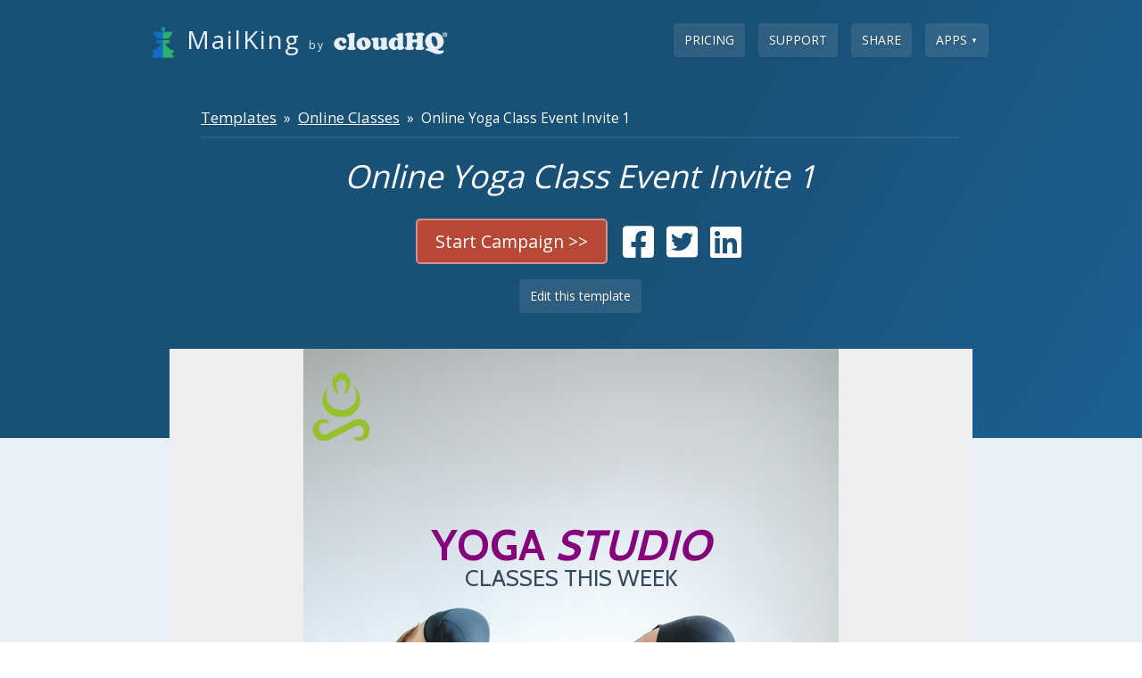

--- FILE ---
content_type: text/html; charset=utf-8
request_url: https://www.mailking.io/email-templates/online-classes/online-yoga-class-event-invite-1
body_size: 17423
content:
<!DOCTYPE html PUBLIC "-//W3C//DTD XHTML+RDFa 1.0//EN" "http://www.w3.org/MarkUp/DTD/xhtml-rdfa-1.dtd">

 
<html xmlns="http://www.w3.org/1999/xhtml" version="XHTML+RDFa 1.0" xmlns:og="http://ogp.me/ns#" xmlns:fb="http://www.facebook.com/2008/fbml" xml:lang="en">

  <head>

    <!-- head meta data -->
    <meta http-equiv="X-XRDS-Location" content="https://www.cloudhq.net/xrds.xml"/>
<meta name="viewport" content="width=device-width, initial-scale=1.0">

  <link rel="icon" href="/images/gmail_campaigns_app_icon_2.png" sizes="any"/>



<!-- 
apple-touch-icon-114x114-precomposed.png
apple-touch-icon-114x114.png
apple-touch-icon-precomposed.png
apple-touch-icon.png
http://developer.apple.com/library/ios/#documentation/AppleApplications/Reference/SafariWebContent/ConfiguringWebApplications/ConfiguringWebApplications.html
-->

  

  <script type="application/ld+json">
    {
  "@context": "http://schema.org",
  "@type": "SoftwareApplication",
  "applicationCategory": "CommunicationApplication",
  "name": "Online Yoga Class Event Invite 1",
  "description": "Experience tranquility and rejuvenation like never before with our \"Online Yoga Class Event Invite 1\" email template.\n\nThis captivating template not only captures the essence of yoga but also makes inviting others a breeze. Greet your recipients with a serene image of individuals in the midst of their yoga practice, setting the tone for what's to come. The template provides all the essential details at a glance, offering information on the class schedule and a convenient booking link. It's the perfect tool to rally your friends, family, and colleagues for this transformative journey.\n\nWhether you prefer Gmail or Outlook, rest assured that our template is seamlessly compatible with both, thanks to the Gmail and Outlook Email Templates extension from CloudHQ. So, it's time to extend your invitations effortlessly and embark on this path to wellness together. Join us and let the soothing art of yoga be your guide.",
  "image": "https://www.mailking.io/system/content/templates/Online Classes/Online Yoga Class Event Invite 1.png",
  "installUrl": "https://chrome.google.com/webstore/detail/mailking-email-campaigns/igmjjjikokpgjnckgfcallenihoeabnk",
  "softwareHelp": {
    "@type": "CreativeWork",
    "name": "https://support.cloudhq.net/category/browser/mailking/"
  },
  "screenshot": "https://www.mailking.io/system/content/templates/Online Classes/Online Yoga Class Event Invite 1.png",
  "operatingSystem": "all",
  "featureList": "https://www.mailking.io/features",
  "publisher": {
    "@type": "Organization",
    "name": "cloudHQ",
    "legalName": "cloudHQ LLC",
    "numberOfEmployees": "25",
    "telephone": "888-666-7439",
    "url": "https://cloudhq.net",
    "description": "cloudHQ offers email productivity workflow solutions and cloud migration and backup solutions",
    "knowsAbout": "",
    "logo": {
      "@type": "ImageObject",
      "url": "https://cloudhq.net/images/cloudHQ_logo.svg"
    },
    "image": "https://www.cloudhq.net/images/cloudHQ_Facebook_share.png",
    "sameAs": [
      "https://www.twitter.com/cloudhq",
      "https://www.linkedin.com/company/cloudhq",
      "https://www.instagram.com/cloudhq",
      "https://www.facebook.com/cloudHQ",
      "https://www.pinterest.com/cloudhq",
      "https://www.youtube.com/channel/UCWwotcCxSSEJ4eYRD1aWXqw",
      "https://angel.co/company/cloudhq",
      "https://www.producthunt.com/@cloudhq_net",
      "https://www.instagram.com/cloudhq",
      "https://www.crunchbase.com/organization/cloudhq"
    ],
    "founder": {
      "@type": "Person",
      "name": "Senad Dizdar"
    },
    "address": {
      "@type": "PostalAddress",
      "addressLocality": "San Francisco",
      "postalCode": "94116",
      "streetAddress": "2127 30th Ave / 2247 29th Ave",
      "addressCountry": "CA"
    }
  },
  "aggregateRating": {
    "@type": "AggregateRating",
    "ratingValue": "4.9",
    "reviewCount": "324",
    "bestRating": "5"
  },
  "sameAs": [
    "https://chrome.google.com/webstore/detail/mailking-email-campaigns/igmjjjikokpgjnckgfcallenihoeabnk",
    "https://workspace.google.com/marketplace/app/mailking_mail_merge_for_gmailby_cloudhq/811420002344",
    "https://www.facebook.com/MailKingbyCloudHQ"
  ],
  "video": {
    "@context": "http://schema.org",
    "@type": "VideoObject",
    "name": "MailKing",
    "uploadDate": "2017-05-23T17:14:58Z",
    "duration": "T1M33S",
    "description": "Automated emailing directly from Gmail. You can create, edit, and send your email campaigns directly from Gmail",
    "thumbnailUrl": "https://www.cloudhq.net/images/gmail_campaings_440x280.png",
    "embedUrl": "https://www.youtube.com/embed/M3OT_GDeF4g"
  },
  "offers": {
    "@type": "AggregateOffer",
    "offeredBy": {
      "@type": "Organization",
      "name": "cloudHQ",
      "legalName": "cloudHQ LLC",
      "numberOfEmployees": "25",
      "telephone": "888-666-7439",
      "url": "https://cloudhq.net",
      "description": "cloudHQ offers email productivity workflow solutions and cloud migration and backup solutions",
      "knowsAbout": "",
      "logo": {
        "@type": "ImageObject",
        "url": "https://cloudhq.net/images/cloudHQ_logo.svg"
      },
      "image": "https://www.cloudhq.net/images/cloudHQ_Facebook_share.png",
      "sameAs": [
        "https://www.twitter.com/cloudhq",
        "https://www.linkedin.com/company/cloudhq",
        "https://www.instagram.com/cloudhq",
        "https://www.facebook.com/cloudHQ",
        "https://www.pinterest.com/cloudhq",
        "https://www.youtube.com/channel/UCWwotcCxSSEJ4eYRD1aWXqw",
        "https://angel.co/company/cloudhq",
        "https://www.producthunt.com/@cloudhq_net",
        "https://www.instagram.com/cloudhq",
        "https://www.crunchbase.com/organization/cloudhq"
      ],
      "founder": {
        "@type": "Person",
        "name": "Senad Dizdar"
      },
      "address": {
        "@type": "PostalAddress",
        "addressLocality": "San Francisco",
        "postalCode": "94116",
        "streetAddress": "2127 30th Ave / 2247 29th Ave",
        "addressCountry": "CA"
      }
    },
    "highPrice": 14.99,
    "lowPrice": "0",
    "offerCount": "3",
    "priceCurrency": "USD",
    "priceSpecification": [
      {
        "@type": "UnitPriceSpecification",
        "price": "0.00",
        "priceCurrency": "USD",
        "name": "MailKing by cloudHQ - FREE subscription"
      },
      {
        "@type": "UnitPriceSpecification",
        "price": 149.9,
        "priceCurrency": "USD",
        "name": "MailKing by cloudHQ - yearly subscription",
        "referenceQuantity": {
          "@type": "QuantitativeValue",
          "value": "1",
          "unitCode": "ANN"
        }
      },
      {
        "@type": "UnitPriceSpecification",
        "price": 14.99,
        "priceCurrency": "USD",
        "name": "MailKing by cloudHQ - montly subscription",
        "referenceQuantity": {
          "@type": "QuantitativeValue",
          "value": "1",
          "unitCode": "MON"
        }
      }
    ]
  }
}
  </script>



  <script type="application/ld+json">
    {
  "@context": "http://schema.org",
  "@type": "ImageObject",
  "name": "Online Yoga Class Event Invite 1",
  "description": null,
  "contentUrl": "https://www.mailking.io/email-templates/online-classes/online-yoga-class-event-invite-1",
  "embedUrl": "https://www.mailking.io/system/content/templates/Online Classes/Online Yoga Class Event Invite 1.png",
  "license": "https://chrome.google.com/webstore/detail/mailking-email-campaigns/igmjjjikokpgjnckgfcallenihoeabnk",
  "copyrightNotice": "cloudHQ LLC",
  "creator": {
    "@type": "Organization",
    "name": "cloudHQ"
  },
  "creditText": "cloudHQ LLC",
  "acquireLicensePage": "https://chrome.google.com/webstore/detail/mailking-email-campaigns/igmjjjikokpgjnckgfcallenihoeabnk",
  "aggregateRating": {
    "@type": "AggregateRating",
    "ratingValue": "5.0",
    "reviewCount": 354,
    "bestRating": "5",
    "worstRating": "5"
  }
}
  </script>


<meta name="twitter:card" content="summary_large_image" />
<meta name="twitter:site" content="@cloudHQ_net" />
<meta name="twitter:creator" content="@cloudHQ_net" />


  <link rel="canonical" href="https://www.mailking.io/email-templates/online-classes/online-yoga-class-event-invite-1"/>
  <meta property="og:url" content="https://www.mailking.io/email-templates/online-classes/online-yoga-class-event-invite-1" />




  <link rel="apple-touch-icon" href="https://www.cloudhq.net/images/cHQ_for_iOS_57x57.png" />
  <link rel="apple-touch-icon" sizes="72x72" href="https://www.cloudhq.net/images/cHQ_for_iOS_72x72.png" />
  <link rel="apple-touch-icon" sizes="114x114" href="https://www.cloudhq.net/images/cHQ_for_iOS_114x114.png" />
  <link rel="apple-touch-icon" sizes="144x144" href="https://www.cloudhq.net/images/cHQ_for_iOS_144x144.png" />
  <link rel="apple-touch-icon" sizes="180x180" href="https://www.cloudhq.net/images/cHQ_for_iOS_180x180.png" />

  
    <meta name="keywords" content="Salesforce, Google Drive, Backup, Sync, Replication, Transfer, Data replication, Backup Gmail, Google Apps, Dropbox, Backup" />
    <meta name="title" content="Online Yoga Class Event Invite 1"/>
    
  	  <meta name="description" content="Experience tranquility and rejuvenation like never before with our &quot;Online Yoga Class Event Invite 1&quot; email template.

This captivating template not only captures the essence of yoga but also makes inviting others a breeze. Greet your recipients with a serene image of individuals in the midst of their yoga practice, setting the tone for what's to come. The template provides all the essential details at a glance, offering information on the class schedule and a convenient booking link. It's the perfect tool to rally your friends, family, and colleagues for this transformative journey.

Whether you prefer Gmail or Outlook, rest assured that our template is seamlessly compatible with both, thanks to the Gmail and Outlook Email Templates extension from CloudHQ. So, it's time to extend your invitations effortlessly and embark on this path to wellness together. Join us and let the soothing art of yoga be your guide." />
    

  


  
    <meta property="og:description" content="Experience tranquility and rejuvenation like never before with our &quot;Online Yoga Class Event Invite 1&quot; email template.

This captivating template not only captures the essence of yoga but also makes inviting others a breeze. Greet your recipients with a serene image of individuals in the midst of their yoga practice, setting the tone for what's to come. The template provides all the essential details at a glance, offering information on the class schedule and a convenient booking link. It's the perfect tool to rally your friends, family, and colleagues for this transformative journey.

Whether you prefer Gmail or Outlook, rest assured that our template is seamlessly compatible with both, thanks to the Gmail and Outlook Email Templates extension from CloudHQ. So, it's time to extend your invitations effortlessly and embark on this path to wellness together. Join us and let the soothing art of yoga be your guide." />
  
  <meta property="og:type" content="website"/>
  <meta property="og:title" content="Online Yoga Class Event Invite 1"/>
  <meta property="og:image" content="https://www.mailking.io/system/content/templates/Online Classes/Online Yoga Class Event Invite 1.png" />

  <meta property="twitter:account_id" content="212790740" />
  
  
  


<meta http-equiv="content-type" content="text/html;charset=UTF-8" />
<meta name="revisit-after" content="2 days" />
<meta http-equiv="X-UA-Compatible" content="chrome=1"/>
  

<!-- this is title -->
<title>Online Yoga Class Event Invite 1</title>


<meta name="csrf-param" content="authenticity_token"/>
<meta name="csrf-token" content="Mrg2sFJjehCP1JxlSNhjUklmgNG3LdcTbxBYlvFn9Qg="/>

    
<meta name="viewport" content="width=device-width, initial-scale=1">
<style>

@media (max-width: 759px) {
  
  .hide-mobile {
    display: none !important;
  }
  .show-mobile {
    display: block;
    padding-bottom: 0px;
  }
  #cloudHQ_signup_btn {
    height: 80px !important;
  }
  .signup-box-content {
    margin: 0px !important;
    margin-top: 1em !important;
    margin-bottom: 1em !important;
    line-height: 1.4em;
    padding: 0.5em !important;
  }
  .main-wrapper {
    width: 100%;
    min-width: 100px;
  }

  .main-outer-wrapper .main-wrapper {
    padding: 0;
    margin: 0;
  }

  #top-header {
    height: auto;
  }

  #top-header .top-nav {
    height: auto;
    text-align: center;
    padding-bottom: 1em
  }

  #top-header .top-nav a {
    font-size: 14px;
  }


  #top-header .logo {
    /* width: 100%; */
    float: none;
    display: block;
  }

  #top-header .right-block {
    display: block;
    float: none !important;
    width: 100%;
    line-height: 1.2em;
    font-size: 120%;
  }

  #main_tabs_container {
    position: relative;
  }

  #main_tabs_container ul {
    width: 100%;
    border: none;
    margin: 0;
    padding: 0;
  }

  #main_tabs_container ul > li {
    display: block;
    width: 100%;
    float: none;
    margin: 0;
    padding: 0;
  }

  #main_tabs_container ul > li > a {
    border-radius: 0;
    margin: 0;
    padding: 0.5em 1em;
    border: none !important;
    font-size: 16px;
  }

  body {
    width: auto !important;
    min-width: 100px !important;
  }

  body.c_main_synch_wizard .main_content_container,
  body.c_main_synch_wizard .wizard_state_container,
  body.c_main_synch_wizard .select_service_container,
  body.c_main_synch_wizard .add_service_container,
  body.c_main_synch_wizard .wizard_state_inner_container,
  body.c_main_synch_wizard .lower_part_container,
  body.c_main_synch_wizard .sign_up_container,
  .describe_cloudhq_wrapper,
  .describe_cloudhq_container {
    width: auto;
    min-width: 100px;
    display: block;
    height: auto;
  }

  .describe_cloudhq_wrapper iframe {
    display: none !important;
  }

  .describe_cloudhq_container {
    font-size: 120%;
    line-height: 140%;
  }

  .describe_cloudhq_wrapper {
    padding: 0;
    margin: 0;
  }

  body.c_main_synch_wizard .service_synch_arrows_container,
  body.c_main_synch_wizard .service_image_and_dir_container {
    height: auto;
    width: auto;
    margin: 0;
    padding: 0;
    padding-bottom: 1em;
    float: none;
    text-align: center;
  }

  body.c_main_synch_wizard .add_service_container {
    padding: 1em;
    margin: 0;
  }

  body.c_main_synch_wizard .service_image_and_dir_container .service_arrow_up_container {
    display: none;
  }

  body.c_main_synch_wizard .service_image_container {
    margin: 1em auto;
    float: none;
  }

  body.c_main_synch_wizard .add_service_container .hint_bulb {
    display: none;
  }

  body.c_main_synch_wizard .add_service_container .hint_block {
    width: auto;
    float: none;
    padding: 0.5em 1em;
    text-align: center;
    font-size: 16px;
    line-height: 22px;
  }

  body.c_main_synch_wizard .add_service_container div {
    text-align: center;
  }

  body.c_main_synch_wizard h1 {
    padding: 0 20px;
    margin: 0;
    text-align: center;
  }
  
  #webdav_form .input_box,
  #webdav_form .input_box input {
    width: 100%;
  }

  #contact_link { 
    display: none;
  }

  .footer > .inner {
    width: auto;
    height: auto;
  }

  .main_content_container,
  .container_24,
  .container_24 .grid_24,
  .container_24 .grid_22,
  .container_24 .grid_11,
  .container_24 .grid_12 {
    display: block;
    width: auto !important;
    margin-left: 0;
    margin-right: 0;
  }

  .container_24 .prefix_1,
  .container_24 .prefix_2,
  .container_24 .suffix_1,
  .container_24 .suffix_2 {
    padding-left: 1em !important;
    padding-right: 1em !important;
  }

  .container_24 {
    font-size: 120%;
  }

  img {
    max-width: 100% !important;
  }

  .float-mobile-none {
    float: none !important;
  }
}

</style>


    
    
<meta name="viewport" content="width=device-width, initial-scale=1">
<link rel="chrome-webstore-item" href="https://chrome.google.com/webstore/detail/igmjjjikokpgjnckgfcallenihoeabnk">
<link rel="stylesheet" href="https://cdnjs.cloudflare.com/ajax/libs/font-awesome/6.2.1/css/all.min.css" integrity="sha512-MV7K8+y+gLIBoVD59lQIYicR65iaqukzvf/nwasF0nqhPay5w/9lJmVM2hMDcnK1OnMGCdVK+iQrJ7lzPJQd1w==" crossorigin="anonymous" referrerpolicy="no-referrer" />




    <!-- include all styleheets needed (via assets_packager - see config/asset_package.yml) -->
    <link href="/stylesheets/new_packaged.css?ad4ae4b1561968dc8078dfadea41b2ee" media="screen" rel="stylesheet" type="text/css" />
    <link href="/stylesheets/home_html5_packaged.css?053a41e9fbf3c6c7430a2b420f165bd6" media="screen" rel="stylesheet" type="text/css" />

    
  <link href="/stylesheets/home_html5_app.css?395cc102ce37b6045c6ebbae3cb3e463" media="screen" rel="stylesheet" type="text/css" />
  <style>
    .get-template-btn,
    .get-template-outlook-btn {
      text-decoration: none; 
      cursor: pointer;
      color: #fff; 
      font-size: 1.4em; 
      border-radius: 5px; 
      padding: 10px 20px;
      width: 100%;
      max-width: 300px;
      text-align: center;
      display: inline-block;
      box-sizing: border-box;
    }

    .get-template-btn {
      background-color: #b74837; 
      border: 2px solid #d49187; 
    }

    .get-template-outlook-btn {
      background-color: #0F6CBD; 
      border: 2px solid rgba(255, 255, 255, 0.2);
    }

    .actions {
      display: flex;
      align-items: center;
      justify-content: center;
      margin: 0;
      flex-wrap: wrap;
      gap: 1em;
    }

    .actions > div {
      margin: 0.5em;
    }

    @media only screen and (max-width: 980px) {
      .actions {
        flex-direction: column;
        width: 100%;
      }
      
      .actions > div {
        width: 100%;
        display: flex;
        justify-content: center;
        margin: 0.5em 0;
      }

      .get-template-btn,
      .get-template-outlook-btn {
        font-size: 1.1em;
        padding: 12px 15px;
      }
    }

    .social-btn {
      text-decoration: none;
      margin: 3px;
    }

    .social-btn i {
      font-size: 40px;
      color: #fff;
    }

    .breadcrumbs {
      color:#fff;
      font-size:1.1em;
    }
    .breadcrumbs-div {
      color: #fff;
      font-size: 1.1em;
      padding-bottom: 10px;
      padding-top: 20px;
      border-bottom: 2px solid rgba(255, 255, 255, 0.075);
      margin-bottom: 15px;
    }

    .card-list {
      grid-template-columns: 1fr;
    }

  </style>
  
  
  

  

  
  

  
  


    
    <!-- We use the full link to the CSS file in the rest of the tags -->
    <link rel="preload"
          as="style"
          href="https://www.cloudhq.net/load_fonts?family=Open+Sans:wght@300;400;500;600&family=Roboto:wght@300&display=swap" />

    <link rel="stylesheet"
          href="https://www.cloudhq.net/load_fonts?family=Open+Sans:wght@300;400;500;600&family=Roboto:wght@300&display=swap"
          media="print" onload="this.media='all'" />
        
    <!-- include all javascripts needed (via assets_packager - see config/asset_package.yml) -->
    <script src="/javascripts/home_html5_jquery_3_7_1_packaged.js?81b810cf35ffffe059a8e0e8661b13b1" type="text/javascript"></script>
    
    
  </head>
  <body>
  	
  	
    
    <div class="main-container" style="overflow: hidden;">
      
      
      







  <div id="hero-bar" class="hero-bar">
    <div class="container_fluid" style="padding-bottom:100px">
      <div class="container_24">
  <div class="grid_24 header-bar">
    <ul class="nav navbar-nav">
      
        <li><a href="/pricing" class="btn btn-default" style="text-transform: uppercase">Pricing</a></li>
      
      <li><a href="https://support.cloudhq.net/category/browser/mailking/" class="btn btn-default" target="_blank" style="text-transform: uppercase">Support</a></li>
      
      
      <li><a href="#" data-jq-dropdown="#dd_site_share" class="btn btn-default" style="text-transform: uppercase" data-horizontal-offset="0">Share</a>
      
      <li><a href="#" data-jq-dropdown="#dd_site_more" class="btn btn-default" style="text-transform: uppercase" data-horizontal-offset="0"><span class="hide-mobile">Apps </span><span style="font-size:8px;vertical-align: top">▼</span></a>
    </ul>
    <a href="https://www.mailking.io" class="brand" style="margin-top: 10px">
      
        
          <img src="https://www.cloudhq.net/images/gmail_campaigns_app_icon_2.png" style="height: 35px; width:35px; border: 0; " alt="MailKing" class="home-app-logo" alt="Application logo">
        
      
      <div style="display:inline-block;max-width: 370px;vertical-align: top">MailKing</div>
      <span style="font-size: 0.85rem">by</span>
      <img src="/images/log_white_105x389.png" height='35' width='130' style="height: 35px; width: 130px; border: 0; " alt="cloudHQ logo" class="home-header-logo">
    </a>
    <div class="clear"></div>
  </div>
</div>
<div id="dd_site_share" class="jq-dropdown jq-dropdown-tip jq-dropdown-anchor-right">
  <ul class="jq-dropdown-menu">
    <li>
      <a href="#" onclick="share_fb();return false;">
        <img alt="Facebook icon" style="display:inline-block;width:16px;height:16px;" src="https://cdnjs.cloudflare.com/ajax/libs/webicons/2.0.0/webicons/webicon-facebook.png" />
        &nbsp;Facebook
      </a>
    </li>
    <li>
      <a href="#" onclick="share_twitter();return false;">
        <img alt="Twitter icon" style="display:inline-block;width:16px;height:16px;" src="https://cdnjs.cloudflare.com/ajax/libs/webicons/2.0.0/webicons/webicon-twitter.png" />
        &nbsp;Twitter
      </a>
    </li>
    <li>
      <a href="#" onclick="share_linkedin();return false;">
        <img alt="LinkedIn icon" style="display:inline-block;width:16px;height:16px;" src="https://cdnjs.cloudflare.com/ajax/libs/webicons/2.0.0/webicons/webicon-linkedin.png" />
        &nbsp;LinkedIn
      </a>
    </li>
  </ul>
</div>
<div id="dd_site_more" class="jq-dropdown jq-dropdown-tip jq-dropdown-anchor-right">
  <ul class="jq-dropdown-menu">
    <li style="color:#195070;padding:6px 15px;background:#E8F0F5;margin-bottom: 1px">
      <b>Featured</b>
    </li>
    <li>
      <a href="https://www.emails-to-sheets.com" target="_blank">Export Emails to Sheets</a>
    </li>
    <li>
      <a href="https://www.screenshot-tool.com" target="_blank">Screenshot Tool</a>
    </li>
    <li>
      <a href="https://www.free-email-tracker.com" target="_blank">Email Tracker</a>
    </li>
    <li>
      <a href="https://www.mailking.io" target="_blank">MailKing - automated mass emailing</a>
    </li>
    <li>
      <a href="https://www.save-emails-as-pdf.com" target="_blank">Save Emails as PDF</a>
    </li>
    <li>
      <a href="https://www.emails-to-docs.com" target="_blank">Export Emails to Google Docs</a>
    </li>
    <li>
      <a href="https://www.multi-email-forward.com" target="_blank">Multi Email Forward</a>
    </li>
    <li>
      <a href="https://www.meeting-scheduler-for-email.com" target="_blank">Meeting Scheduler</a>
    </li>
    <li>
      <a href="https://www.gmail-email-templates.com" target="_blank">Email Templates</a>
    </li>
    <li style="color:#195070;padding:6px 15px;background:#E8F0F5;margin: 1px 0">
      <b>All Apps</b>
    </li>
    <li>
      <a href="https://www.gmail-label-sharing.com" target="_blank">Gmail Label Sharing</a>
    </li>
    <li>
      <a href="https://www.auto-bcc.com" target="_blank">Auto Bcc for Gmail</a>
    </li>
    <li>
      <a target="_blank" href="https://www.gmail-sms-alerts.com/">Mobile Text Alerts for Gmail</a>
    </li>
    <li>
      <a href="https://www.save-emails-to-google-drive.com/" target="_blank">Save Emails to Google Drive</a>
    </li>
    <li>
      <a href="https://www.save-emails-to-dropbox.com/" target="_blank">Save Emails to Dropbox</a>
    </li>
    <li>
      <a target="_blank" href="https://www.gmail-auto-follow-up.com/">Auto Follow Up for Gmail</a>
    </li>
    <li>
      <a href="https://www.backup-emails-to-s3.com/" target="_blank">Backup and Archive Emails to Amazon S3</a>
    </li>
    <li>
      <a href="https://www.free-video-email.com" target="_blank">Free Video Email</a>
    </li>
    <li>
      <a href="https://www.gmail-web-clipper.com" target="_blank">Gmail Web Clipper</a>
    </li>
    <li>
      <a href="https://www.send-your-email-to-sms.com" target="_blank">Send your Email to SMS</a>
    </li>
    <li>
      <a href="https://www.gmail-snippets.com" target="_blank">Gmail Snippets</a>
    </li>
    <li>
      <a href="https://www.gmail-phone.com" target="_blank">Gmail Phone</a>
    </li>
    <li>
      <a href="https://www.email-zoom-text-reader.com/" target="_blank">Email Zoom Text Reader </a>
    </li>
    <li>
      <a href="https://www.free-screencast-recording-for-gmail.com" target="_blank">Gmail Screencast</a>
    </li>
    <li>
      <a href="https://www.html-editor-for-email.com" target="_blank">HTML Editor for Gmail</a>
    </li>
    <li>
      <a href="https://www.gmail-notes.com" target="_blank">Notes for Gmail</a>
    </li>
    <li>
      <a href="https://www.rename-email.com" target="_blank">Rename Email Subject</a>
    </li>
    <li>
      <a href="https://www.gmail-polls-surveys.com" target="_blank">Gmail Free Online Polls & Surveys</a>
    </li>
    <li>
      <a href="https://www.schedule-email.com" target="_blank">Schedule Emails</a>
    </li>
    <li>
      <a href="https://www.snooze-email.com" target="_blank">Snooze Emails</a>
    </li>
    <li>
      <a href="https://www.share-email-as-link.com" target="_blank">Share Emails as Links</a>
    </li>
    <li>
      <a href="https://www.gmail-url-link-preview.com" target="_blank">Gmail URL Link Preview</a>
    </li>
    <li>
      <a href="https://www.gmail-time-tracker.com" target="_blank">Gmail Time Tracker</a>
    </li>
    <li>
      <a href="https://www.email-tracking-blocker.com" target="_blank">Free Email Tracking Blocker</a>
    </li>
    <li>
      <a href="https://www.save-and-backup-my-emails.com" target="_blank">Save and Backup My Emails</a>
    </li>
    <li>
      <a href="https://www.share-and-attach-files-in-gmail.com" target="_blank">Attach And Share Cloud Files for Gmail</a>
    </li>
    
      <li style="color:#195070;padding:6px 15px;background:#E8F0F5;margin-bottom: 1px">
        <b>Compare to</b>
      </li>
      
      <li>
        <a href="/compare-to/gmass">Compare to Gmass</a>
      </li>
      
    
  </ul>
</div>
      <div class="container_24">
        <div class="hero-bar-content clearfix" style="margin-top: 20px">
          <div class="grid_24 suffix_1 prefix_1">
            <div class="info">
              <div class="breadcrumbs-div">
                <a href="https://www.mailking.io/email-templates/" class="breadcrumbs">Templates</a>
                &nbsp;&raquo;&nbsp;
                
                <a href="https://www.mailking.io/email-templates/online-classes" class="breadcrumbs">Online Classes</a>
                &nbsp;&raquo;&nbsp;
                
                Online Yoga Class Event Invite 1
              </div>
              <center>
                <h1>Online Yoga Class Event Invite 1</h1>
              </center>
              <center class="actions">
                <div>
                  <a href="https://www.cloudhq.net//main_gmail_campaigns/start_wizard?gmail_template_external_url=https%3A%2F%2Fwww.cloudhq.net%2Fsystem%2Fcontent%2Ftemplates%2FOnline+Classes%2FOnline+Yoga+Class+Event+Invite+1.html" class="get-template-btn" title="Online Yoga Class Event Invite 1">Start Campaign &gt;&gt;</a>
                </div>
                                <div>
                  <a href="https://www.facebook.com/sharer/sharer.php?u=https%3A%2F%2Fwww.mailking.io%2Femail-templates%2Fonline-classes%2Fonline-yoga-class-event-invite-1" class="social-btn" title="Share template on Facebook"><i class="fa-brands fa-square-facebook"></i></a>&nbsp;
                  <a href="https://twitter.com/intent/tweet?text=Free Email Online Yoga Class Event Invite 1 template.&amp;url=https%3A%2F%2Fwww.mailking.io%2Femail-templates%2Fonline-classes%2Fonline-yoga-class-event-invite-1" class="social-btn" title="Share template on Twitter"><i class="fa-brands fa-square-twitter"></i></a>&nbsp;
                  <a href="https://www.linkedin.com/sharing/share-offsite/?url=https%3A%2F%2Fwww.mailking.io%2Femail-templates%2Fonline-classes%2Fonline-yoga-class-event-invite-1" class="social-btn" title="Share template on LinkedIn"><i class="fa-brands fa-linkedin"></i></a>
                </div>
              </center>
              
                <center>
                  <a href="https://www.cloudhq.net//main_gmail_html/edit_public_templates?gmail_template_external_url=https%3A%2F%2Fwww.cloudhq.net%2Fsystem%2Fcontent%2Ftemplates%2FOnline+Classes%2FOnline+Yoga+Class+Event+Invite+1.html" class="btn btn-small" title="Edit Online Yoga Class Event Invite 1">Edit this template</a>
                </center>
              
            </div>
          </div>
        </div>
      </div>
    </div>
    <div class="container_fluid">
      <div class="hero-bar-sub">
        <div class="container_24">
          <div style="margin-top:-160px">
            <div class="card-list">
              
                <html xmlns="http://www.w3.org/1999/xhtml" xmlns:v="urn:schemas-microsoft-com:vml" xmlns:o="urn:schemas-microsoft-com:office:office"><head><meta name="__cloudhq_email_draft_json" content="[base64]/[base64]">
<!--[if gte mso 9]>
<xml>
  <o:OfficeDocumentSettings>
    <o:AllowPNG/>
    <o:PixelsPerInch>96</o:PixelsPerInch>
  </o:OfficeDocumentSettings>
</xml>
<![endif]-->
  <meta http-equiv="Content-Type" content="text/html; charset=UTF-8">
  <meta name="viewport" content="width=device-width, initial-scale=1.0">
  <meta name="x-apple-disable-message-reformatting">
  <!--[if !mso]><!--><meta http-equiv="X-UA-Compatible" content="IE=edge"><!--<![endif]-->
  <title></title>
  
    <style type="text/css">
      @media only screen and (min-width: 620px) {
  .u-row {
    width: 600px !important;
  }
  .u-row .u-col {
    vertical-align: top;
  }

  .u-row .u-col-50 {
    width: 300px !important;
  }

  .u-row .u-col-100 {
    width: 600px !important;
  }

}

@media (max-width: 620px) {
  .u-row-container {
    max-width: 100% !important;
    padding-left: 0px !important;
    padding-right: 0px !important;
  }
  .u-row .u-col {
    min-width: 320px !important;
    max-width: 100% !important;
    display: block !important;
  }
  .u-row {
    width: 100% !important;
  }
  .u-col {
    width: 100% !important;
  }
  .u-col > div {
    margin: 0 auto;
  }
}
body {
  margin: 0;
  padding: 0;
}

table,
tr,
td {
  vertical-align: top;
  border-collapse: collapse;
}

p {
  margin: 0;
}

.ie-container table,
.mso-container table {
  table-layout: fixed;
}

* {
  line-height: inherit;
}

a[x-apple-data-detectors='true'] {
  color: inherit !important;
  text-decoration: none !important;
}

table, td { color: #000000; } #u_body a { color: #0000ee; text-decoration: underline; }
    </style>
  
  

<!--[if !mso]><!--><link href="https://fonts.googleapis.com/css?family=Cabin:400,700" rel="stylesheet" type="text/css"><!--<![endif]-->

</head>

<body class="clean-body u_body" style="margin: 0;padding: 0;-webkit-text-size-adjust: 100%;background-color: #f9f9f9;color: #000000">
  <!--[if IE]><div class="ie-container"><![endif]-->
  <!--[if mso]><div class="mso-container"><![endif]-->
  <table id="u_body" style="border-collapse: collapse;table-layout: fixed;border-spacing: 0;mso-table-lspace: 0pt;mso-table-rspace: 0pt;vertical-align: top;min-width: 320px;Margin: 0 auto;background-color: #f9f9f9;width:100%" cellpadding="0" cellspacing="0">
  <tbody>
  <tr style="vertical-align: top">
    <td style="word-break: break-word;border-collapse: collapse !important;vertical-align: top">
    <!--[if (mso)|(IE)]><table width="100%" cellpadding="0" cellspacing="0" border="0"><tr><td align="center" style="background-color: #f9f9f9;"><![endif]-->
    
  
  
    <!--[if gte mso 9]>
      <table cellpadding="0" cellspacing="0" border="0" style="margin: 0 auto;min-width: 320px;max-width: 600px;">
        <tr>
          <td background="https://share1.cloudhq-mkt3.net/697f270e8ccd03.jpeg" valign="top" width="100%">
      <v:rect xmlns:v="urn:schemas-microsoft-com:vml" fill="true" stroke="false" style="width: 600px;">
        <v:fill type="frame" src="https://share1.cloudhq-mkt3.net/697f270e8ccd03.jpeg" /><v:textbox style="mso-fit-shape-to-text:true" inset="0,0,0,0">
      <![endif]-->
  
<div class="u-row-container" style="padding: 0px;background-image: url('https://share1.cloudhq-mkt3.net/697f270e8ccd03.jpeg');background-repeat: no-repeat;background-position: center top;background-color: #efefef">
  <div class="u-row" style="margin: 0 auto;min-width: 320px;max-width: 600px;overflow-wrap: break-word;word-wrap: break-word;word-break: break-word;background-color: transparent;">
    <div style="border-collapse: collapse;display: table;width: 100%;height: 100%;background-color: transparent;">
      <!--[if (mso)|(IE)]><table width="100%" cellpadding="0" cellspacing="0" border="0"><tr><td style="padding: 0px;background-image: url('https://share1.cloudhq-mkt3.net/697f270e8ccd03.jpeg');background-repeat: no-repeat;background-position: center top;background-color: #efefef;" align="center"><table cellpadding="0" cellspacing="0" border="0" style="width:600px;"><tr style="background-color: transparent;"><![endif]-->
      
<!--[if (mso)|(IE)]><td align="center" width="600" style="width: 600px;padding: 0px;border-top: 0px solid transparent;border-left: 0px solid transparent;border-right: 0px solid transparent;border-bottom: 0px solid transparent;" valign="top"><![endif]-->
<div class="u-col u-col-100" style="max-width: 320px;min-width: 600px;display: table-cell;vertical-align: top;">
  <div style="height: 100%;width: 100% !important;">
  <!--[if (!mso)&(!IE)]><!--><div style="box-sizing: border-box; height: 100%; padding: 0px;border-top: 0px solid transparent;border-left: 0px solid transparent;border-right: 0px solid transparent;border-bottom: 0px solid transparent;"><!--<![endif]-->
  
<table style="font-family:'Cabin',sans-serif;" role="presentation" cellpadding="0" cellspacing="0" width="100%" border="0">
  <tbody>
    <tr>
      <td style="overflow-wrap:break-word;word-break:break-word;padding:26px 10px 15px;font-family:'Cabin',sans-serif;" align="left">
        
<table width="100%" cellpadding="0" cellspacing="0" border="0">
  <tbody><tr>
    <td style="padding-right: 0px;padding-left: 0px;" align="center">
      
      <img align="center" border="0" src="https://share1.cloudhq-mkt3.net/2f9d12ca1804fe.png" alt="Image" title="Image" style="outline: none;text-decoration: none;-ms-interpolation-mode: bicubic;clear: both;display: inline-block !important;border: none;height: auto;float: none;width: 11%;max-width: 63.8px;" width="63.8">
      
    </td>
  </tr>
</tbody></table>

      </td>
    </tr>
  </tbody>
</table>

<table style="font-family:'Cabin',sans-serif;" role="presentation" cellpadding="0" cellspacing="0" width="100%" border="0">
  <tbody>
    <tr>
      <td style="overflow-wrap:break-word;word-break:break-word;padding:10px;font-family:'Cabin',sans-serif;" align="left">
        
  <div style="font-size: 14px; color: #afb0c7; line-height: 100%; text-align: center; word-wrap: break-word;">
    <p style="font-size: 14px; line-height: 100%; margin: 0px;">&nbsp;</p>
<p style="font-size: 14px; line-height: 100%; margin: 0px;">&nbsp;</p>
<p style="font-size: 14px; line-height: 100%; margin: 0px;"><span style="font-size: 48px; line-height: 48px; color: #84037b;"><strong><span style="line-height: 48px; font-size: 48px;">YOGA <em>STUDIO</em></span></strong></span></p>
<p style="font-size: 14px; line-height: 100%; margin: 0px;"><span style="color: #34495e; font-size: 26px; line-height: 26px;">CLASSES THIS WEEK</span></p>
<p style="font-size: 14px; line-height: 100%; margin: 0px;">&nbsp;</p>
<p style="font-size: 14px; line-height: 100%; margin: 0px;">&nbsp;</p>
<p style="font-size: 14px; line-height: 100%; margin: 0px;">&nbsp;</p>
<p style="font-size: 14px; line-height: 100%; margin: 0px;">&nbsp;</p>
<p style="font-size: 14px; line-height: 100%; margin: 0px;">&nbsp;</p>
<p style="font-size: 14px; line-height: 100%; margin: 0px;">&nbsp;</p>
<p style="font-size: 14px; line-height: 100%; margin: 0px;">&nbsp;</p>
<p style="font-size: 14px; line-height: 100%; margin: 0px;">&nbsp;</p>
<p style="font-size: 14px; line-height: 100%; margin: 0px;">&nbsp;</p>
<p style="font-size: 14px; line-height: 100%; margin: 0px;">&nbsp;</p>
<p style="font-size: 14px; line-height: 100%; margin: 0px;">&nbsp;</p>
<p style="font-size: 14px; line-height: 100%; margin: 0px;">&nbsp;</p>
<p style="font-size: 14px; line-height: 100%; margin: 0px;">&nbsp;</p>
<p style="font-size: 14px; line-height: 100%; margin: 0px;">&nbsp;</p>
<p style="font-size: 14px; line-height: 100%; margin: 0px;">&nbsp;</p>
<p style="font-size: 14px; line-height: 100%; margin: 0px;">&nbsp;</p>
<p style="font-size: 14px; line-height: 100%; margin: 0px;">&nbsp;</p>
<p style="font-size: 14px; line-height: 100%; margin: 0px;">&nbsp;</p>
<p style="font-size: 14px; line-height: 100%; margin: 0px;">&nbsp;</p>
<p style="font-size: 14px; line-height: 100%; margin: 0px;">&nbsp;</p>
<p style="font-size: 14px; line-height: 100%; margin: 0px;">&nbsp;</p>
<p style="font-size: 14px; line-height: 100%; margin: 0px;">&nbsp;</p>
<p style="font-size: 14px; line-height: 100%; margin: 0px;">&nbsp;</p>
<p style="font-size: 14px; line-height: 100%; margin: 0px;">&nbsp;</p>
<p style="font-size: 14px; line-height: 100%; margin: 0px;">&nbsp;</p>
<p style="font-size: 14px; line-height: 100%; margin: 0px;">&nbsp;</p>
<p style="font-size: 14px; line-height: 100%; margin: 0px;">&nbsp;</p>
<p style="font-size: 14px; line-height: 100%; margin: 0px;">&nbsp;</p>
  </div>

      </td>
    </tr>
  </tbody>
</table>

  <!--[if (!mso)&(!IE)]><!--></div><!--<![endif]-->
  </div>
</div>
<!--[if (mso)|(IE)]></td><![endif]-->
      <!--[if (mso)|(IE)]></tr></table></td></tr></table><![endif]-->
    </div>
  </div>
  </div>
  
    <!--[if gte mso 9]>
      </v:textbox></v:rect>
    </td>
    </tr>
    </table>
    <![endif]-->
    


  
  
<div class="u-row-container" style="padding: 0px;background-color: #efefef">
  <div class="u-row" style="margin: 0 auto;min-width: 320px;max-width: 600px;overflow-wrap: break-word;word-wrap: break-word;word-break: break-word;background-color: #ffffff;">
    <div style="border-collapse: collapse;display: table;width: 100%;height: 100%;background-color: transparent;">
      <!--[if (mso)|(IE)]><table width="100%" cellpadding="0" cellspacing="0" border="0"><tr><td style="padding: 0px;background-color: #efefef;" align="center"><table cellpadding="0" cellspacing="0" border="0" style="width:600px;"><tr style="background-color: #ffffff;"><![endif]-->
      
<!--[if (mso)|(IE)]><td align="center" width="600" style="width: 600px;padding: 0px;border-top: 0px solid transparent;border-left: 0px solid transparent;border-right: 0px solid transparent;border-bottom: 0px solid transparent;" valign="top"><![endif]-->
<div class="u-col u-col-100" style="max-width: 320px;min-width: 600px;display: table-cell;vertical-align: top;">
  <div style="height: 100%;width: 100% !important;">
  <!--[if (!mso)&(!IE)]><!--><div style="box-sizing: border-box; height: 100%; padding: 0px;border-top: 0px solid transparent;border-left: 0px solid transparent;border-right: 0px solid transparent;border-bottom: 0px solid transparent;"><!--<![endif]-->
  
<table style="font-family:'Cabin',sans-serif;" role="presentation" cellpadding="0" cellspacing="0" width="100%" border="0">
  <tbody>
    <tr>
      <td style="overflow-wrap:break-word;word-break:break-word;padding:10px 10px 10px 20px;font-family:'Cabin',sans-serif;" align="left">
        
  <div style="font-size: 14px; line-height: 140%; text-align: left; word-wrap: break-word;">
    <p style="font-size: 14px; line-height: 140%; margin: 0px;"><br><span style="font-size: 24px; line-height: 33.6px;"><strong>Here's your virtual class schedule for the week:</strong></span></p>
  </div>

      </td>
    </tr>
  </tbody>
</table>

  <!--[if (!mso)&(!IE)]><!--></div><!--<![endif]-->
  </div>
</div>
<!--[if (mso)|(IE)]></td><![endif]-->
      <!--[if (mso)|(IE)]></tr></table></td></tr></table><![endif]-->
    </div>
  </div>
  </div>
  


  
  
<div class="u-row-container" style="padding: 0px;background-color: #efefef">
  <div class="u-row" style="margin: 0 auto;min-width: 320px;max-width: 600px;overflow-wrap: break-word;word-wrap: break-word;word-break: break-word;background-color: #ffffff;">
    <div style="border-collapse: collapse;display: table;width: 100%;height: 100%;background-color: transparent;">
      <!--[if (mso)|(IE)]><table width="100%" cellpadding="0" cellspacing="0" border="0"><tr><td style="padding: 0px;background-color: #efefef;" align="center"><table cellpadding="0" cellspacing="0" border="0" style="width:600px;"><tr style="background-color: #ffffff;"><![endif]-->
      
<!--[if (mso)|(IE)]><td align="center" width="300" style="width: 300px;padding: 0px;border-top: 0px solid transparent;border-left: 0px solid transparent;border-right: 0px solid transparent;border-bottom: 0px solid transparent;" valign="top"><![endif]-->
<div class="u-col u-col-50" style="max-width: 320px;min-width: 300px;display: table-cell;vertical-align: top;">
  <div style="height: 100%;width: 100% !important;">
  <!--[if (!mso)&(!IE)]><!--><div style="box-sizing: border-box; height: 100%; padding: 0px;border-top: 0px solid transparent;border-left: 0px solid transparent;border-right: 0px solid transparent;border-bottom: 0px solid transparent;"><!--<![endif]-->
  
<table style="font-family:'Cabin',sans-serif;" role="presentation" cellpadding="0" cellspacing="0" width="100%" border="0">
  <tbody>
    <tr>
      <td style="overflow-wrap:break-word;word-break:break-word;padding:10px;font-family:'Cabin',sans-serif;" align="left">
        
  <div style="font-size: 14px; line-height: 140%; text-align: left; word-wrap: break-word;">
    <p style="font-size: 14px; line-height: 140%; margin: 0px;"><span style="font-size: 24px; line-height: 33.6px;"><em><span style="line-height: 33.6px; font-size: 24px;"><strong><span style="color: #84037b; line-height: 33.6px; font-size: 24px;">Weekdays</span></strong></span></em></span></p>
<p style="font-size: 14px; line-height: 140%; margin: 0px;">&nbsp;</p>
<p style="font-size: 14px; line-height: 140%; margin: 0px;"><span style="font-size: 16px; line-height: 22.4px;"><strong>Monday</strong>: <span style="color: #34495e; font-size: 16px; line-height: 22.4px;">7am, 11am, 5pm</span></span><br><span style="font-size: 16px; line-height: 22.4px;"><strong>Tuesday:</strong> <span style="color: #34495e; font-size: 16px; line-height: 22.4px;">7am, 9am, 3pm, 5pm</span></span><br><span style="font-size: 16px; line-height: 22.4px;"><strong>Wednesday:</strong> <span style="color: #34495e; font-size: 16px; line-height: 22.4px;">7am, 9am, 11am, 3pm</span></span><br><span style="font-size: 16px; line-height: 22.4px;"><strong>Thursday:</strong> <span style="color: #34495e; font-size: 16px; line-height: 22.4px;">PRIVATE CLASSES</span></span><br><span style="font-size: 16px; line-height: 22.4px;"><strong>Friday:</strong> <span style="color: #34495e; font-size: 16px; line-height: 22.4px;">7am, 9am, 3pm, 5pm</span></span></p>
  </div>

      </td>
    </tr>
  </tbody>
</table>

  <!--[if (!mso)&(!IE)]><!--></div><!--<![endif]-->
  </div>
</div>
<!--[if (mso)|(IE)]></td><![endif]-->
<!--[if (mso)|(IE)]><td align="center" width="300" style="width: 300px;padding: 0px;border-top: 0px solid transparent;border-left: 0px solid transparent;border-right: 0px solid transparent;border-bottom: 0px solid transparent;" valign="top"><![endif]-->
<div class="u-col u-col-50" style="max-width: 320px;min-width: 300px;display: table-cell;vertical-align: top;">
  <div style="height: 100%;width: 100% !important;">
  <!--[if (!mso)&(!IE)]><!--><div style="box-sizing: border-box; height: 100%; padding: 0px;border-top: 0px solid transparent;border-left: 0px solid transparent;border-right: 0px solid transparent;border-bottom: 0px solid transparent;"><!--<![endif]-->
  
<table style="font-family:'Cabin',sans-serif;" role="presentation" cellpadding="0" cellspacing="0" width="100%" border="0">
  <tbody>
    <tr>
      <td style="overflow-wrap:break-word;word-break:break-word;padding:10px;font-family:'Cabin',sans-serif;" align="left">
        
  <div style="font-size: 14px; line-height: 140%; text-align: left; word-wrap: break-word;">
    <p style="font-size: 14px; line-height: 140%; margin: 0px;"><span style="font-size: 24px; line-height: 33.6px;"><em><span style="line-height: 33.6px; font-size: 24px;"><strong><span style="color: #84037b; line-height: 33.6px; font-size: 24px;">Weekend</span></strong></span></em></span></p>
<p style="font-size: 14px; line-height: 140%; margin: 0px;">&nbsp;</p>
<p style="font-size: 14px; line-height: 140%; margin: 0px;"><span style="font-size: 16px; line-height: 22.4px;"><strong>Saturday</strong>: <span style="color: #34495e; font-size: 16px; line-height: 22.4px;">7am, 11am, 5pm</span></span><br><span style="font-size: 16px; line-height: 22.4px;"><strong>Sunday:</strong> <span style="color: #34495e; font-size: 16px; line-height: 22.4px;">7am, 9am, 3pm, 5pm</span></span><br><br></p>
  </div>

      </td>
    </tr>
  </tbody>
</table>

  <!--[if (!mso)&(!IE)]><!--></div><!--<![endif]-->
  </div>
</div>
<!--[if (mso)|(IE)]></td><![endif]-->
      <!--[if (mso)|(IE)]></tr></table></td></tr></table><![endif]-->
    </div>
  </div>
  </div>
  


  
  
<div class="u-row-container" style="padding: 0px;background-color: #efefef">
  <div class="u-row" style="margin: 0 auto;min-width: 320px;max-width: 600px;overflow-wrap: break-word;word-wrap: break-word;word-break: break-word;background-color: #ffffff;">
    <div style="border-collapse: collapse;display: table;width: 100%;height: 100%;background-color: transparent;">
      <!--[if (mso)|(IE)]><table width="100%" cellpadding="0" cellspacing="0" border="0"><tr><td style="padding: 0px;background-color: #efefef;" align="center"><table cellpadding="0" cellspacing="0" border="0" style="width:600px;"><tr style="background-color: #ffffff;"><![endif]-->
      
<!--[if (mso)|(IE)]><td align="center" width="600" style="width: 600px;padding: 0px;border-top: 0px solid transparent;border-left: 0px solid transparent;border-right: 0px solid transparent;border-bottom: 0px solid transparent;" valign="top"><![endif]-->
<div class="u-col u-col-100" style="max-width: 320px;min-width: 600px;display: table-cell;vertical-align: top;">
  <div style="height: 100%;width: 100% !important;">
  <!--[if (!mso)&(!IE)]><!--><div style="box-sizing: border-box; height: 100%; padding: 0px;border-top: 0px solid transparent;border-left: 0px solid transparent;border-right: 0px solid transparent;border-bottom: 0px solid transparent;"><!--<![endif]-->
  
<table style="font-family:'Cabin',sans-serif;" role="presentation" cellpadding="0" cellspacing="0" width="100%" border="0">
  <tbody>
    <tr>
      <td style="overflow-wrap:break-word;word-break:break-word;padding:33px 55px;font-family:'Cabin',sans-serif;" align="left">
        
  <div style="font-size: 14px; line-height: 160%; text-align: center; word-wrap: break-word;">
    <p style="font-size: 14px; line-height: 160%; margin: 0px;"><br><span style="font-size: 18px; line-height: 28.8px;">Please enter the online yoga studio 10 minutes before start time.</span></p>
  </div>

      </td>
    </tr>
  </tbody>
</table>

<table style="font-family:'Cabin',sans-serif;" role="presentation" cellpadding="0" cellspacing="0" width="100%" border="0">
  <tbody>
    <tr>
      <td style="overflow-wrap:break-word;word-break:break-word;padding:10px;font-family:'Cabin',sans-serif;" align="left">
        
  <!--[if mso]><style>.v-button {background: transparent !important;}</style><![endif]-->
<div align="center">
  <!--[if mso]><v:roundrect xmlns:v="urn:schemas-microsoft-com:vml" xmlns:w="urn:schemas-microsoft-com:office:word" href="www.cloudhq.net" style="height:46px; v-text-anchor:middle; width:178px;" arcsize="8.5%"  stroke="f" fillcolor="#84037b"><w:anchorlock/><center style="color:#FFFFFF;"><![endif]-->
    <a href="www.cloudhq.net" target="_blank" class="v-button" style="box-sizing: border-box;display: inline-block;text-decoration: none;-webkit-text-size-adjust: none;text-align: center;color: #FFFFFF; background-color: #84037b; border-radius: 4px;-webkit-border-radius: 4px; -moz-border-radius: 4px; width:auto; max-width:100%; overflow-wrap: break-word; word-break: break-word; word-wrap:break-word; mso-border-alt: none;font-size: 14px;">
      <span style="display:block;padding:14px 44px 13px;line-height:120%;"><span style="font-size: 16px; line-height: 19.2px;"><strong><span style="line-height: 19.2px; font-size: 16px;">Studio Room</span></strong></span></span>
    </a>
    <!--[if mso]></center></v:roundrect><![endif]-->
</div>

      </td>
    </tr>
  </tbody>
</table>

<table style="font-family:'Cabin',sans-serif;" role="presentation" cellpadding="0" cellspacing="0" width="100%" border="0">
  <tbody>
    <tr>
      <td style="overflow-wrap:break-word;word-break:break-word;padding:33px 55px 60px;font-family:'Cabin',sans-serif;" align="left">
        
  <div style="font-size: 14px; line-height: 160%; text-align: center; word-wrap: break-word;">
    <p style="line-height: 160%; font-size: 14px; margin: 0px;"><span style="font-size: 18px; line-height: 28.8px;">Thanks,</span></p>
<p style="line-height: 160%; font-size: 14px; margin: 0px;"><span style="font-size: 18px; line-height: 28.8px;">The Yoga Studio</span></p>
  </div>

      </td>
    </tr>
  </tbody>
</table>

<table style="font-family:'Cabin',sans-serif;" role="presentation" cellpadding="0" cellspacing="0" width="100%" border="0">
  <tbody>
    <tr>
      <td style="overflow-wrap:break-word;word-break:break-word;padding:10px;font-family:'Cabin',sans-serif;" align="left">
        
  <table height="0px" align="center" border="0" cellpadding="0" cellspacing="0" width="100%" style="border-collapse: collapse;table-layout: fixed;border-spacing: 0;mso-table-lspace: 0pt;mso-table-rspace: 0pt;vertical-align: top;border-top: 1px solid #e2e2e2;-ms-text-size-adjust: 100%;-webkit-text-size-adjust: 100%">
    <tbody>
      <tr style="vertical-align: top">
        <td style="word-break: break-word;border-collapse: collapse !important;vertical-align: top;font-size: 0px;line-height: 0px;mso-line-height-rule: exactly;-ms-text-size-adjust: 100%;-webkit-text-size-adjust: 100%">
          <span>&nbsp;</span>
        </td>
      </tr>
    </tbody>
  </table>

      </td>
    </tr>
  </tbody>
</table>

  <!--[if (!mso)&(!IE)]><!--></div><!--<![endif]-->
  </div>
</div>
<!--[if (mso)|(IE)]></td><![endif]-->
      <!--[if (mso)|(IE)]></tr></table></td></tr></table><![endif]-->
    </div>
  </div>
  </div>
  


  
  
<div class="u-row-container" style="padding: 0px;background-color: #efefef">
  <div class="u-row" style="margin: 0 auto;min-width: 320px;max-width: 600px;overflow-wrap: break-word;word-wrap: break-word;word-break: break-word;background-color: #ffffff;">
    <div style="border-collapse: collapse;display: table;width: 100%;height: 100%;background-color: transparent;">
      <!--[if (mso)|(IE)]><table width="100%" cellpadding="0" cellspacing="0" border="0"><tr><td style="padding: 0px;background-color: #efefef;" align="center"><table cellpadding="0" cellspacing="0" border="0" style="width:600px;"><tr style="background-color: #ffffff;"><![endif]-->
      
<!--[if (mso)|(IE)]><td align="center" width="600" style="width: 600px;padding: 0px;border-top: 0px solid transparent;border-left: 0px solid transparent;border-right: 0px solid transparent;border-bottom: 0px solid transparent;" valign="top"><![endif]-->
<div class="u-col u-col-100" style="max-width: 320px;min-width: 600px;display: table-cell;vertical-align: top;">
  <div style="height: 100%;width: 100% !important;">
  <!--[if (!mso)&(!IE)]><!--><div style="box-sizing: border-box; height: 100%; padding: 0px;border-top: 0px solid transparent;border-left: 0px solid transparent;border-right: 0px solid transparent;border-bottom: 0px solid transparent;"><!--<![endif]-->
  
<table style="font-family:'Cabin',sans-serif;" role="presentation" cellpadding="0" cellspacing="0" width="100%" border="0">
  <tbody>
    <tr>
      <td style="overflow-wrap:break-word;word-break:break-word;padding:10px 10px 33px;font-family:'Cabin',sans-serif;" align="left">
        
<div align="center">
  <div style="display: table; max-width:244px;">
  <!--[if (mso)|(IE)]><table width="244" cellpadding="0" cellspacing="0" border="0"><tr><td style="border-collapse:collapse;" align="center"><table width="100%" cellpadding="0" cellspacing="0" border="0" style="border-collapse:collapse; mso-table-lspace: 0pt;mso-table-rspace: 0pt; width:244px;"><tr><![endif]-->
  
    
    <!--[if (mso)|(IE)]><td width="32" style="width:32px; padding-right: 17px;" valign="top"><![endif]-->
    <table align="center" border="0" cellspacing="0" cellpadding="0" width="32" height="32" style="width: 32px !important;height: 32px !important;display: inline-block;border-collapse: collapse;table-layout: fixed;border-spacing: 0;mso-table-lspace: 0pt;mso-table-rspace: 0pt;vertical-align: top;margin-right: 17px">
      <tbody><tr style="vertical-align: top"><td align="center" valign="middle" style="word-break: break-word;border-collapse: collapse !important;vertical-align: top">
        <a href="https://facebook.com/" title="Facebook" target="_blank">
          <img src="https://cdn.tools.unlayer.com/social/icons/circle-black/facebook.png" alt="Facebook" title="Facebook" width="32" style="outline: none;text-decoration: none;-ms-interpolation-mode: bicubic;clear: both;display: block !important;border: none;height: auto;float: none;max-width: 32px !important">
        </a>
      </td></tr>
    </tbody></table>
    <!--[if (mso)|(IE)]></td><![endif]-->
    
    <!--[if (mso)|(IE)]><td width="32" style="width:32px; padding-right: 17px;" valign="top"><![endif]-->
    <table align="center" border="0" cellspacing="0" cellpadding="0" width="32" height="32" style="width: 32px !important;height: 32px !important;display: inline-block;border-collapse: collapse;table-layout: fixed;border-spacing: 0;mso-table-lspace: 0pt;mso-table-rspace: 0pt;vertical-align: top;margin-right: 17px">
      <tbody><tr style="vertical-align: top"><td align="center" valign="middle" style="word-break: break-word;border-collapse: collapse !important;vertical-align: top">
        <a href="https://linkedin.com/" title="LinkedIn" target="_blank">
          <img src="https://cdn.tools.unlayer.com/social/icons/circle-black/linkedin.png" alt="LinkedIn" title="LinkedIn" width="32" style="outline: none;text-decoration: none;-ms-interpolation-mode: bicubic;clear: both;display: block !important;border: none;height: auto;float: none;max-width: 32px !important">
        </a>
      </td></tr>
    </tbody></table>
    <!--[if (mso)|(IE)]></td><![endif]-->
    
    <!--[if (mso)|(IE)]><td width="32" style="width:32px; padding-right: 17px;" valign="top"><![endif]-->
    <table align="center" border="0" cellspacing="0" cellpadding="0" width="32" height="32" style="width: 32px !important;height: 32px !important;display: inline-block;border-collapse: collapse;table-layout: fixed;border-spacing: 0;mso-table-lspace: 0pt;mso-table-rspace: 0pt;vertical-align: top;margin-right: 17px">
      <tbody><tr style="vertical-align: top"><td align="center" valign="middle" style="word-break: break-word;border-collapse: collapse !important;vertical-align: top">
        <a href="https://instagram.com/" title="Instagram" target="_blank">
          <img src="https://cdn.tools.unlayer.com/social/icons/circle-black/instagram.png" alt="Instagram" title="Instagram" width="32" style="outline: none;text-decoration: none;-ms-interpolation-mode: bicubic;clear: both;display: block !important;border: none;height: auto;float: none;max-width: 32px !important">
        </a>
      </td></tr>
    </tbody></table>
    <!--[if (mso)|(IE)]></td><![endif]-->
    
    <!--[if (mso)|(IE)]><td width="32" style="width:32px; padding-right: 17px;" valign="top"><![endif]-->
    <table align="center" border="0" cellspacing="0" cellpadding="0" width="32" height="32" style="width: 32px !important;height: 32px !important;display: inline-block;border-collapse: collapse;table-layout: fixed;border-spacing: 0;mso-table-lspace: 0pt;mso-table-rspace: 0pt;vertical-align: top;margin-right: 17px">
      <tbody><tr style="vertical-align: top"><td align="center" valign="middle" style="word-break: break-word;border-collapse: collapse !important;vertical-align: top">
        <a href="https://youtube.com/" title="YouTube" target="_blank">
          <img src="https://cdn.tools.unlayer.com/social/icons/circle-black/youtube.png" alt="YouTube" title="YouTube" width="32" style="outline: none;text-decoration: none;-ms-interpolation-mode: bicubic;clear: both;display: block !important;border: none;height: auto;float: none;max-width: 32px !important">
        </a>
      </td></tr>
    </tbody></table>
    <!--[if (mso)|(IE)]></td><![endif]-->
    
    <!--[if (mso)|(IE)]><td width="32" style="width:32px; padding-right: 0px;" valign="top"><![endif]-->
    <table align="center" border="0" cellspacing="0" cellpadding="0" width="32" height="32" style="width: 32px !important;height: 32px !important;display: inline-block;border-collapse: collapse;table-layout: fixed;border-spacing: 0;mso-table-lspace: 0pt;mso-table-rspace: 0pt;vertical-align: top;margin-right: 0px">
      <tbody><tr style="vertical-align: top"><td align="center" valign="middle" style="word-break: break-word;border-collapse: collapse !important;vertical-align: top">
        <a href="mailto:https://email.com/" title="Email" target="_blank">
          <img src="https://cdn.tools.unlayer.com/social/icons/circle-black/email.png" alt="Email" title="Email" width="32" style="outline: none;text-decoration: none;-ms-interpolation-mode: bicubic;clear: both;display: block !important;border: none;height: auto;float: none;max-width: 32px !important">
        </a>
      </td></tr>
    </tbody></table>
    <!--[if (mso)|(IE)]></td><![endif]-->
    
    
    <!--[if (mso)|(IE)]></tr></table></td></tr></table><![endif]-->
  </div>
</div>

      </td>
    </tr>
  </tbody>
</table>

<table style="font-family:'Cabin',sans-serif;" role="presentation" cellpadding="0" cellspacing="0" width="100%" border="0">
  <tbody>
    <tr>
      <td style="overflow-wrap:break-word;word-break:break-word;padding:10px;font-family:'Cabin',sans-serif;" align="left">
        
  <div>
    <div style="text-align: center;"><span style="font-size:10px"><span style="color:#696969">*|USER:ADDRESS|*<br>
*|USER:URL|*</span><br>
<a href="*|UNSUB|*"><span style="color:#696969">Unsubscribe</span></a></span></div>

  </div>

      </td>
    </tr>
  </tbody>
</table>

  <!--[if (!mso)&(!IE)]><!--></div><!--<![endif]-->
  </div>
</div>
<!--[if (mso)|(IE)]></td><![endif]-->
      <!--[if (mso)|(IE)]></tr></table></td></tr></table><![endif]-->
    </div>
  </div>
  </div>
  


    <!--[if (mso)|(IE)]></td></tr></table><![endif]-->
    </td>
  </tr>
  </tbody>
  </table>
  <!--[if mso]></div><![endif]-->
  <!--[if IE]></div><![endif]-->



<script defer src="https://static.cloudflareinsights.com/beacon.min.js/vcd15cbe7772f49c399c6a5babf22c1241717689176015" integrity="sha512-ZpsOmlRQV6y907TI0dKBHq9Md29nnaEIPlkf84rnaERnq6zvWvPUqr2ft8M1aS28oN72PdrCzSjY4U6VaAw1EQ==" data-cf-beacon='{"version":"2024.11.0","token":"ca24a36bd296454f997682a5c01c8bc8","r":1,"server_timing":{"name":{"cfCacheStatus":true,"cfEdge":true,"cfExtPri":true,"cfL4":true,"cfOrigin":true,"cfSpeedBrain":true},"location_startswith":null}}' crossorigin="anonymous"></script>
</body></html>
               
              <script>
                function resizeIframe(obj) {
                  obj.style.height = obj.contentWindow.document.documentElement.scrollHeight + 'px';
                }
              </script>
            </div>
          </div>
        </div>
      </div>
    </div>
  </div>


      <div class="container_fluid">
      <div class="hero-bar-sub" style="padding-top: 0px; margin-top: -50px;">
          <div class="container_24">
            <div style="margin-top:0px">
              <div class="card-list">

                
                  <div style="color:#195076;font-size:1.0em; padding-top: 20px;">
                
                  <pre style="white-space: break-spaces; font-family: Open Sans, Helvetica, Arial, sans-serif;">Experience tranquility and rejuvenation like never before with our &quot;Online Yoga Class Event Invite 1&quot; email template.

This captivating template not only captures the essence of yoga but also makes inviting others a breeze. Greet your recipients with a serene image of individuals in the midst of their yoga practice, setting the tone for what's to come. The template provides all the essential details at a glance, offering information on the class schedule and a convenient booking link. It's the perfect tool to rally your friends, family, and colleagues for this transformative journey.

Whether you prefer Gmail or Outlook, rest assured that our template is seamlessly compatible with both, thanks to the Gmail and Outlook Email Templates extension from CloudHQ. So, it's time to extend your invitations effortlessly and embark on this path to wellness together. Join us and let the soothing art of yoga be your guide.</pre>
                </div>
              </div>
            </div>
          </div>
      </div>
    </div>
  

<div class="container_24">
  <div class="customers">
    <span>Trusted By</span>
  </div>
</div>
<footer>
  <div class="footer-row">
    <div class="footer-column" style="max-width: 170px !important">
      <h4>Follow us</h4>
      <ul>
        <li>
          <a class="footer-social-link" title="Follow us on LinkedIn" target="_blank" href='https://www.linkedin.com/company/cloudhq' target="_blank"> 
            <img alt="LinkedIn logo" style='height:  26px; width:  26px;' src="https://www.cloudhq.net/images/social_white_linkedin_75x75.png" border="0"/>
          </a>
          <a class="footer-social-link" title="Follow us on Twitter" target="_blank" href='https://www.twitter.com/cloudHQ_net' target="_blank"> 
            <img alt="Twitter logo" style='height:  26px; width:  26px;' src="https://www.cloudhq.net/images/social_white_twitter_75x75.png" border="0" /> 
          </a>
          <a class="footer-social-link" title="Follow us on Facebook" target="_blank" href='https://www.facebook.com/pages/cloudHQnet/125947377467008' target="_blank">
            <img alt="Facebook logo" style='height:  26px; width:  26px;' src="https://www.cloudhq.net/images/social_white_fb_75x75.png" border="0" /> 
          </a>
        </li>
      </ul>
      <h4>cloudHQ.net</h4>
      <ul>
        <li><a target="_blank" href="https://www.mailking.io">Overview</a></li>
        
          <li><a href="/pricing">Pricing</a></li>
        
        <li><a target="_blank" href="https://blog.cloudhq.net/" target="_blank">Blog</a></li>
        <li><a target="_blank" href="https://www.cloudhq.net/press">Press</a></li>
        <li><a target="_blank" href="https://www.cloudhq.net/about">About</a></li>
      </ul>
    </div>
    <div class="footer-column">
      <h4>Support</h4>
      <ul>
        <li><a target="_blank" href="https://support.cloudhq.net/category/browser/mailking/">Need help?</a></li>
        <li><a target="_blank" href="https://www.cloudhq.net/contact">Contact us</a></li>
      </ul>
      <h4>Legal</h4>
      <ul>
        <li><a target="_blank" href="https://www.cloudhq.net/terms">Terms and conditions</a></li>
        <li><a target="_blank" href="https://www.cloudhq.net/privacy">Privacy policy</a></li>
        <li><a target="_blank" href="https://www.cloudhq.net/security">Security Statement</a></li>
        <li><a target="_blank" href="https://support.cloudhq.net/how-does-cloudhq-comply-with-the-gdpr/">GDPR Compliance</a></li>
      </ul>
    </div>
    <div class="footer-column">
      <h4>Featured apps</h4>
      <ul>
        <li>
          <a target="_blank" href="https://www.emails-to-sheets.com">Export Emails to Sheets</a>
        </li>
        <li>
          <a target="_blank" href="https://www.save-emails-as-pdf.com">Save Emails as PDF</a>
        </li>
        <li>
          <a target="_blank" href="https://www.email-templates.com">Email Templates</a>
        </li>
        <li>
          <a target="_blank" href="https://www.mailking.io">MailKing - Gmail Campaigns</a>
        </li>
        <li>
          <a target="_blank" href="https://www.chatgpt-for-email.com/">ChatGPT for Gmail</a>
        </li>
        <li>
          <a target="_blank" href="https://www.multi-email-forward.com">Multi Email Forward</a>
        </li>
        <li>
          <a target="_blank" href="https://www.gmail-label-sharing.com">Gmail Label Sharing</a>
        </li>
        <li>
          <a target="_blank" href="https://www.cloudhq.net/chrome_extensions">More ...</a>
        </li>
      </ul>
    </div>
    <div class="footer-column">
      
        <h4>Compare to</h4>
        <ul>
        
        <li>
          <a href="/compare-to/gmass">Compare to Gmass</a>
        </li>
        
        </ul>
      
      <h4>Recent articles</h4>
      
        <ul>
          
            <li>
              <a href='https://blog.cloudhq.net/send-thanksgiving-email-greetings-with-mailking-mail-merge-for-gmail/' target="_blank">Send Thanksgiving Email Greetings with MailKing Mail Merge for Gmail</a>
            </li>
          
            <li>
              <a href='https://blog.cloudhq.net/easily-send-students-or-coworkers-text-message-reminders-with-mailking/' target="_blank">Easily send students or coworkers text message reminders with MailKing</a>
            </li>
          
            <li>
              <a href='https://blog.cloudhq.net/top-legal-project-management-tip-for-lawyers-send-bulk-text-message-reminders/' target="_blank">Top Legal Project Management Tip For Lawyers</a>
            </li>
          
          <li>
            <a href="/articles">More articles ...</a>
          </li>
        </ul> 
      
    </div>
  </div>
  <div class="footer-row">
    <div>
      &copy; 2025 cloudHQ LLC
    </div>
  </div>
</footer>
<script language="javascript">

function share_fb() {
	var url = 'https://www.facebook.com/sharer/sharer.php?u=' + encodeURIComponent('https://www.mailking.io');
  window.open(url, 'fbShareWindow', 'height=450, width=550, top=' + ((screen.height/2)-(550/2)) + ', left=' + ((screen.width/2)-(450/2)) + ', toolbar=0, location=0, menubar=0, directories=0, scrollbars=0');
  return false;
}

function share_twitter() {
  var text = "MailKing - email and mobile text campaigns directly from Gmail";
  var url = 'https://twitter.com/share?' + 
  'url=' 		+ 'https://www.mailking.io'  + 
  '&text=' 	+ text;
  window.open(url, 'Share a link on X', 'height=450, width=550, top='+($(window).height()/2 - 250) +', left='+ ($(window).width()/2 - 275) +', toolbar=0, location=0, menubar=0, directories=0, scrollbars=0');
}

function share_linkedin() {
  var title = "MailKing";
  var description = "Automated emailing directly from Gmail. You can create, edit, and send your email campaigns directly from Gmail";
  var url = 'https://www.linkedin.com/shareArticle?mini=true' +
  '&url=' 		+	'https://www.mailking.io' + 
  '&title=' 	+ 	title + 
  '&summary=' + 	description + 
  '&source=' 	+ 	'https://www.mailking.io';
  window.open(url, 'Share a link on LinkedIn', 'width=600, height=520, top='+($(window).height()/2 - 250) + ', left='+ ($(window).width()/2 - 300) +', toolbar=0, location=0, menubar=0, directories=0, scrollbars=0');
}

</script>
<script type="text/javascript">
  $(function() {
    $( document ).ready(function() {
      var agent = navigator.userAgent.toLowerCase();
      var isEdge = agent.indexOf("edge") > -1 || agent.indexOf('edg') > -1;
      if (isEdge) {
        $('[data-edge-addon-url]').each(function() {
          var url = $(this).attr('data-edge-addon-url');
          if (url && url !== "") {
            $(this).attr('href', url);
          }
        });
      }
    });
  });
</script>
      
      
      <!-- Google Analytics --> 
      

  <!-- Google Analytics -->

  
  <script type="text/javascript">
  if (top === self) 
  {
    var _gaq = _gaq || [];
    try { 
      _gaq.push(['_setAccount', "UA-18981743-2"]); 
      // _gaq.push(['_trackPageview']);
      // _gaq.push(['_trackPageLoadTime']);
      
    } catch(err)  {  }
    
    (function() {
      var ga = document.createElement('script'); ga.type = 'text/javascript'; ga.async = true;
      ga.src = 'https://ssl.google-analytics.com/ga.js';
      var s = document.getElementsByTagName('script')[0]; s.parentNode.insertBefore(ga, s);
    })();
  }
    
  </script>

  

  <!-- Google Analytics -->


  

    </div> <!-- main-continer end -->
  
  	
    
    <!-- this is important div used by extensions to detect that page is completly loaded -->
    <div class="cloudHQ_page_loaded" style="display:none"></div>


    <!-- Global notification -->
      
  
    



  </body>

</html>


      


--- FILE ---
content_type: text/css
request_url: https://www.mailking.io/stylesheets/new_packaged.css?ad4ae4b1561968dc8078dfadea41b2ee
body_size: 9286
content:
a,abbr,acronym,address,applet,article,aside,audio,b,big,blockquote,body,canvas,caption,center,cite,code,dd,del,details,dfn,dialog,div,dl,dt,em,embed,fieldset,figcaption,figure,font,footer,form,h1,h2,h3,h4,h5,h6,header,hgroup,hr,html,i,iframe,img,ins,kbd,label,legend,li,main,mark,menu,meter,nav,object,ol,output,p,pre,progress,q,rp,rt,ruby,s,samp,section,small,span,strike,strong,sub,summary,sup,table,tbody,td,tfoot,th,thead,time,tr,tt,u,ul,var,video,xmp{border:0;margin:0;padding:0;font-size:100%}html,body{height:100%}article,aside,details,figcaption,figure,footer,header,hgroup,main,menu,nav,section{display:block}b,strong{font-weight:bold}img{color:transparent;font-size:0;vertical-align:middle;-ms-interpolation-mode:bicubic}ol,ul{list-style:none}li{display:list-item}table{border-collapse:collapse;border-spacing:0}th,td,caption{font-weight:normal;vertical-align:top;text-align:left}q{quotes:none}q:before,q:after{content:"";content:none}sub,sup,small{font-size:75%}sub,sup{line-height:0;position:relative;vertical-align:baseline}sub{bottom:-0.25em}sup{top:-0.5em}svg{overflow:hidden}center{text-align:center}.center-block{display:block;margin-right:auto;margin-left:auto}.pull-right{float:right!important}.pull-left{float:left!important}.hide{display:none!important}.show{display:block!important}.clearfix{*zoom:1}.bolder{font-weight:bold}.clearfix:before,.clearfix:after{display:table;content:"";line-height:0}.clearfix:after{clear:both}body{min-width:960px}.container_24{margin-left:auto;margin-right:auto;width:960px}.grid_12 h1{line-height:30px}.grid_1,.grid_2,.grid_3,.grid_4,.grid_5,.grid_6,.grid_7,.grid_8,.grid_9,.grid_10,.grid_11,.grid_12,.grid_13,.grid_14,.grid_15,.grid_16,.grid_17,.grid_18,.grid_19,.grid_20,.grid_21,.grid_22,.grid_23,.grid_24{display:inline;float:left;margin-left:5px;margin-right:5px}.push_1,.pull_1,.push_2,.pull_2,.push_3,.pull_3,.push_4,.pull_4,.push_5,.pull_5,.push_6,.pull_6,.push_7,.pull_7,.push_8,.pull_8,.push_9,.pull_9,.push_10,.pull_10,.push_11,.pull_11,.push_12,.pull_12,.push_13,.pull_13,.push_14,.pull_14,.push_15,.pull_15,.push_16,.pull_16,.push_17,.pull_17,.push_18,.pull_18,.push_19,.pull_19,.push_20,.pull_20,.push_21,.pull_21,.push_22,.pull_22,.push_23,.pull_23{position:relative}.alpha{margin-left:0}.omega{margin-right:0}.container_24 .grid_1{width:30px}.container_24 .grid_2{width:70px}.container_24 .grid_3{width:110px}.container_24 .grid_4{width:150px}.container_24 .grid_5{width:190px}.container_24 .grid_6{width:230px}.container_24 .grid_7{width:270px}.container_24 .grid_8{width:310px}.container_24 .grid_9{width:350px}.container_24 .grid_10{width:390px}.container_24 .grid_11{width:430px}.container_24 .grid_12{width:470px}.container_24 .grid_13{width:510px}.container_24 .grid_14{width:550px}.container_24 .grid_15{width:590px}.container_24 .grid_16{width:630px}.container_24 .grid_17{width:670px}.container_24 .grid_18{width:710px}.container_24 .grid_19{width:750px}.container_24 .grid_20{width:790px}.container_24 .grid_21{width:830px}.container_24 .grid_22{width:870px}.container_24 .grid_23{width:910px}.container_24 .grid_24{width:950px}.container_24 .prefix_1{padding-left:40px}.container_24 .prefix_2{padding-left:80px}.container_24 .prefix_3{padding-left:120px}.container_24 .prefix_4{padding-left:160px}.container_24 .prefix_5{padding-left:200px}.container_24 .prefix_6{padding-left:240px}.container_24 .prefix_7{padding-left:280px}.container_24 .prefix_8{padding-left:320px}.container_24 .prefix_9{padding-left:360px}.container_24 .prefix_10{padding-left:400px}.container_24 .prefix_11{padding-left:440px}.container_24 .prefix_12{padding-left:480px}.container_24 .prefix_13{padding-left:520px}.container_24 .prefix_14{padding-left:560px}.container_24 .prefix_15{padding-left:600px}.container_24 .prefix_16{padding-left:640px}.container_24 .prefix_17{padding-left:680px}.container_24 .prefix_18{padding-left:720px}.container_24 .prefix_19{padding-left:760px}.container_24 .prefix_20{padding-left:800px}.container_24 .prefix_21{padding-left:840px}.container_24 .prefix_22{padding-left:880px}.container_24 .prefix_23{padding-left:920px}.container_24 .suffix_1{padding-right:40px}.container_24 .suffix_2{padding-right:80px}.container_24 .suffix_3{padding-right:120px}.container_24 .suffix_4{padding-right:160px}.container_24 .suffix_5{padding-right:200px}.container_24 .suffix_6{padding-right:240px}.container_24 .suffix_7{padding-right:280px}.container_24 .suffix_8{padding-right:320px}.container_24 .suffix_9{padding-right:360px}.container_24 .suffix_10{padding-right:400px}.container_24 .suffix_11{padding-right:440px}.container_24 .suffix_12{padding-right:480px}.container_24 .suffix_13{padding-right:520px}.container_24 .suffix_14{padding-right:560px}.container_24 .suffix_15{padding-right:600px}.container_24 .suffix_16{padding-right:640px}.container_24 .suffix_17{padding-right:680px}.container_24 .suffix_18{padding-right:720px}.container_24 .suffix_19{padding-right:760px}.container_24 .suffix_20{padding-right:800px}.container_24 .suffix_21{padding-right:840px}.container_24 .suffix_22{padding-right:880px}.container_24 .suffix_23{padding-right:920px}.container_24 .push_1{left:40px}.container_24 .push_2{left:80px}.container_24 .push_3{left:120px}.container_24 .push_4{left:160px}.container_24 .push_5{left:200px}.container_24 .push_6{left:240px}.container_24 .push_7{left:280px}.container_24 .push_8{left:320px}.container_24 .push_9{left:360px}.container_24 .push_10{left:400px}.container_24 .push_11{left:440px}.container_24 .push_12{left:480px}.container_24 .push_13{left:520px}.container_24 .push_14{left:560px}.container_24 .push_15{left:600px}.container_24 .push_16{left:640px}.container_24 .push_17{left:680px}.container_24 .push_18{left:720px}.container_24 .push_19{left:760px}.container_24 .push_20{left:800px}.container_24 .push_21{left:840px}.container_24 .push_22{left:880px}.container_24 .push_23{left:920px}.container_24 .pull_1{left:-40px}.container_24 .pull_2{left:-80px}.container_24 .pull_3{left:-120px}.container_24 .pull_4{left:-160px}.container_24 .pull_5{left:-200px}.container_24 .pull_6{left:-240px}.container_24 .pull_7{left:-280px}.container_24 .pull_8{left:-320px}.container_24 .pull_9{left:-360px}.container_24 .pull_10{left:-400px}.container_24 .pull_11{left:-440px}.container_24 .pull_12{left:-480px}.container_24 .pull_13{left:-520px}.container_24 .pull_14{left:-560px}.container_24 .pull_15{left:-600px}.container_24 .pull_16{left:-640px}.container_24 .pull_17{left:-680px}.container_24 .pull_18{left:-720px}.container_24 .pull_19{left:-760px}.container_24 .pull_20{left:-800px}.container_24 .pull_21{left:-840px}.container_24 .pull_22{left:-880px}.container_24 .pull_23{left:-920px}.clear{clear:both;display:block;overflow:hidden;visibility:hidden;width:0;height:0}.clearfix:before,.clearfix:after,.container_24:before,.container_24:after{content:'.';display:block;overflow:hidden;visibility:hidden;font-size:0;line-height:0;width:0;height:0}.clearfix:after,.container_24:after{clear:both}.clearfix,.container_24{zoom:1}hr{height:0;-moz-box-sizing:content-box;box-sizing:content-box}hr{margin-top:20px;margin-bottom:20px;border:0;border-top:1px solid #aebdc4}h1{font-size:25px}h2{font-size:23px}h3{font-size:19px}ol{list-style:decimal}ul{list-style:disc}hr,h1,h2,h3,h4,h5,h6{margin-bottom:20px}p,dl,ol,ul,pre,table,address,fieldset,figure{margin-bottom:20px}.black{color:#111}.muted{color:#888}.muted a{text-decoration:none}.muted a:hover{text-decoration:underline}h1 small,h2 small,h3 small{display:block;color:#3d464d;font-size:65%;font-weight:400;line-height:1.4em;margin-top:8px}h1.header{margin-top:25px;margin-bottom:25px}h1.light,h2.light,h3.light,h4.light{font-weight:normal}h1.no-margin,h2.no-margin,h3.no-margin{margin:0}.icon{margin-top:-3px;margin-right:3px;display:inline-block;font-style:normal;font-weight:normal;width:18px;height:18px}.learn_more_link{font-size:13px}.tooltip{position:relative;display:inline-block;border-bottom:1px dotted #999}.tooltip .tooltiptext{visibility:hidden;width:120px;background-color:black;color:#fff;text-align:left;border-radius:6px;padding:6px 9px 6px 12px;position:absolute;z-index:1;bottom:150%;left:50%;margin-left:-60px;opacity:0;transition:opacity .5s;font-size:12.75px;line-height:18px}.tooltip .tooltip-large{width:280px;margin-left:-140px}.tooltip .tooltiptext::after{content:"";position:absolute;top:100%;left:50%;margin-left:-5px;border-width:5px;border-style:solid;border-color:black transparent transparent transparent}.tooltip:hover .tooltiptext{visibility:visible;opacity:1}input,button,select,textarea{font-family:inherit;font-size:inherit;line-height:inherit}.form-group{margin-bottom:12px}.form-control{box-sizing:border-box}.form-control:before,.form-control:after{box-sizing:border-box}.form-control{display:block;width:100%;margin:0;height:36px;padding:8px 12px;font-size:14px;line-height:1.42857em;color:#555;vertical-align:middle;background-color:#fff;background-image:none;border:1px solid #bbb}.form-control.has-error{border-color:#a94442;-webkit-box-shadow:inset 0 1px 1px rgba(0,0,0,.075);box-shadow:inset 0 1px 1px rgba(0,0,0,.075)}.form-control-icon{display:block;height:34px;line-height:34px;position:absolute;right:0;text-align:center;top:25px;width:34px;z-index:2}select.form-select{color:#195070;border:1px solid #195070;border-radius:3px;padding:2px 6px;background:url(images/ui-bg_highlight-hard_100_ffd67f_1x100.png) repeat-x scroll 50% 45% #ffd67f}select.form-control{min-width:170px}.form-control:focus{border-color:#999;outline:0}.form-control:-moz-placeholder{color:#999}.form-control::-moz-placeholder{color:#999;opacity:1}.form-control:-ms-input-placeholder{color:#999}.form-control::-webkit-input-placeholder{color:#999}.form-control.x-small{width:360px}textarea.form-control{height:auto;margin-bottom:12px}label{display:inline-block;font-weight:normal;margin-bottom:8px}.form-group label.error{display:block;width:100%;font-size:10px;color:#c00;text-align:left;float:left;clear:both}.form-inline .form-group{display:inline-block;margin-bottom:0;vertical-align:middle}.form-inline .radio,.form-inline .checkbox{display:inline-block;margin-bottom:0;margin-top:0;vertical-align:middle}.form-inline .radio label,.form-inline .checkbox label{padding-left:0}.input-group{border-collapse:separate}.form-inline .input-group{display:inline-table;vertical-align:middle}.input-group{border-collapse:separate;display:table;position:relative}.input-group-addon{background-color:#eee;border:1px solid #bbb;border-radius:0;color:#555;font-size:14px;font-weight:400;line-height:1;padding:6px 12px;text-align:center}.input-group-addon-blank{background:white}.input-group-addon,.input-group-btn{vertical-align:middle;white-space:nowrap;width:1%}.input-group-addon,.input-group-btn,.input-group .form-control{display:table-cell}.input-group .form-control:last-child,.input-group-addon:last-child,.input-group-btn:last-child>.btn,.input-group-btn:last-child>.btn-group>.btn,.input-group-btn:first-child>.btn:not(:first-child),.input-group-btn:first-child>.btn-group:not(:first-child)>.btn{border-bottom-left-radius:0;border-top-left-radius:0}.form-inline .input-group .input-group-addon,.form-inline .input-group .input-group-btn,.form-inline .input-group .form-control{width:auto}.input-group-addon:first-child{border-right:0 none}.input-group .form-control:first-child,.input-group-addon:first-child,.input-group-btn:first-child>.btn,.input-group-btn:first-child>.btn-group>.btn,.input-group-btn:first-child>.dropdown-toggle,.input-group-btn:last-child>.btn:not(:last-child):not(.dropdown-toggle),.input-group-btn:last-child>.btn-group:not(:last-child)>.btn{border-bottom-right-radius:0;border-top-right-radius:0}.input-group .form-control:first-child,.input-group-addon:first-child,.input-group-btn:first-child>.btn,.input-group-btn:first-child>.btn-group>.btn,.input-group-btn:first-child>.dropdown-toggle,.input-group-btn:last-child>.btn:not(:last-child):not(.dropdown-toggle),.input-group-btn:last-child>.btn-group:not(:last-child)>.btn{border-bottom-right-radius:0;border-top-right-radius:0}.input-group-addon:last-child{border-left:0 none}.input-group .form-control:last-child,.input-group-addon:last-child,.input-group-btn:last-child>.btn,.input-group-btn:last-child>.btn-group>.btn,.input-group-btn:last-child>.dropdown-toggle,.input-group-btn:first-child>.btn:not(:first-child),.input-group-btn:first-child>.btn-group:not(:first-child)>.btn{border-bottom-left-radius:0;border-top-left-radius:0}label.form-switch{position:relative;display:inline-block;width:42px;height:22px;margin:0;padding:0}label.form-switch input{opacity:0;width:0;height:0}label.form-switch i{position:absolute;cursor:pointer;top:0;left:0;right:0;bottom:0;background-color:rgba(25,80,112,0.15);-webkit-transition:.4s;transition:.4s;border-radius:34px}label.form-switch i:before{position:absolute;content:"";height:18px;width:18px;left:3px;bottom:2px;background-color:white;-webkit-transition:.24s;transition:.24s;border-radius:50%}label.form-switch input:checked+i{background-color:rgba(25,80,112,0.95)}label.form-switch input:focus+i{outline:0}label.form-switch input:checked+i:before{-webkit-transform:translateX(18px);-ms-transform:translateX(18px);transform:translateX(18px)}.btn-field{display:inline-block;padding:6px 12px;margin-bottom:0;font-size:16px;font-weight:normal;line-height:22px;text-align:center;text-decoration:none;white-space:nowrap;vertical-align:middle;cursor:pointer;background-image:none;border:1px solid transparent;border-radius:4px}.btn-field:focus{outline:thin dotted;outline:5px auto -webkit-focus-ring-color;outline-offset:-2px}.btn-field:hover,.btn-field:focus{color:#333;text-decoration:none}.btn-field:active,.btn-field.active{background-image:none;outline:0;-webkit-box-shadow:inset 0 3px 5px rgba(0,0,0,0.125);box-shadow:inset 0 3px 5px rgba(0,0,0,0.125)}.btn-field.disabled,.btn-field[disabled],fieldset[disabled] .btn-field{pointer-events:none;cursor:not-allowed;opacity:.65;filter:alpha(opacity=65);-webkit-box-shadow:none;box-shadow:none}.btn{display:inline-block;padding:6px 12px;margin-bottom:0;font-size:16px;font-weight:normal;line-height:22px;text-align:center;text-decoration:none;white-space:nowrap;vertical-align:middle;cursor:pointer;background-image:none;border:1px solid transparent;border-radius:4px;-webkit-user-select:none;-moz-user-select:none;-ms-user-select:none;-o-user-select:none;user-select:none}a.btn{padding-top:6px;padding-bottom:6px}.btn-large,a.btn-large{font-size:22px;padding:10px 18px}.btn-small,a.btn-small{font-size:14px;padding:5px 8px}.btn-smaller,a.btn-smaller{font-size:13px;padding:3px 7px}.btn-tiny,a.btn-tiny{font-size:10px;padding:0 6px}.btn:focus{outline:thin dotted;outline:5px auto -webkit-focus-ring-color;outline-offset:-2px}.cloudHQ__helpicon{vertical-align:text-bottom;cursor:pointer;color:#195070;font-weight:900;font-size:10px;line-height:16px;text-align:center;background:#fed67f;border:1px solid #fed67f;display:inline-block;border-radius:50%;width:15px;height:15px;text-decoration:none}.btn:hover,.btn:focus{color:#333;text-decoration:none}.btn:active,.btn.active,.btn-dropdown>.btn:focus{background-image:none;outline:0;-webkit-box-shadow:inset 0 3px 5px rgba(0,0,0,0.125);box-shadow:inset 0 3px 5px rgba(0,0,0,0.125)}.btn.disabled,.btn[disabled],fieldset[disabled] .btn{pointer-events:none;cursor:not-allowed;opacity:.65;filter:alpha(opacity=65);-webkit-box-shadow:none;box-shadow:none}.btn-default{color:#333;background-color:#fff;border-color:#ccc}.btn-default:hover,.btn-default:focus,.btn-default:active,.btn-default.active,.open .dropdown-toggle.btn-default{color:#333;background-color:#ebebeb;border-color:#adadad}.btn-default:active,.btn-default.active,.open .dropdown-toggle.btn-default{background-image:none}.btn-default.disabled,.btn-default[disabled],fieldset[disabled] .btn-default,.btn-default.disabled:hover,.btn-default[disabled]:hover,fieldset[disabled] .btn-default:hover,.btn-default.disabled:focus,.btn-default[disabled]:focus,fieldset[disabled] .btn-default:focus,.btn-default.disabled:active,.btn-default[disabled]:active,fieldset[disabled] .btn-default:active,.btn-default.disabled.active,.btn-default[disabled].active,fieldset[disabled] .btn-default.active{background-color:#fff;border-color:#ccc}.btn-primary{color:#195070;background:url("images/ui-bg_highlight-hard_100_ffd67f_1x100.png") repeat-x scroll 50% 45% #ffd67f;border-color:#1f6792}.btn-primary:hover,.btn-primary:focus,.btn-primary:active,.btn-primary.active,.open .dropdown-toggle.btn-primary{color:#195070;background:url("images/ui-bg_highlight-hard_100_ffd67f_1x100.png") repeat-x scroll 50% 50% #ffd67f;border-color:#195070}.btn-group>.btn:first-child:not(:last-child):not(.dropdown-toggle){border-top-right-radius:0;border-bottom-right-radius:0}.btn-group>.btn:first-child{margin-left:0}.btn-group>.btn:not(:first-child):not(:last-child):not(.dropdown-toggle){border-radius:0}.btn-group>.btn:last-child:not(:first-child){border-top-left-radius:0;border-bottom-left-radius:0}.btn-group .btn+.btn,.btn-group .btn+.btn-group,.btn-group .btn-group+.btn,.btn-group .btn-group+.btn-group,.btn-group-vertical .btn+.btn,.btn-group-vertical .btn+.btn-group,.btn-group-vertical .btn-group+.btn,.btn-group-vertical .btn-group+.btn-group{margin-left:-1px}button.close{background:none repeat scroll 0 0 transparent;border:0 none;cursor:pointer;padding:0}.close{color:#000;float:right;font-size:20px;font-weight:bold;line-height:20px;opacity:.2;text-shadow:0 1px 0 #fff}.close:hover,.close:focus{color:#000;cursor:pointer;opacity:.4;text-decoration:none}.btn-dropdown{position:relative;display:inline-block}.btn-dropdown>.btn:focus{outline:0}.btn-dropdown>.btn:focus+.btn-dropdown-menu,.btn-dropdown>.btn-dropdown-menu:active{display:block!important}.btn-dropdown-menu{display:none;position:absolute;margin-top:2px;background-color:#fff;border-radius:3px;border:1px solid rgba(0,0,0,0.125);width:auto;min-width:150px;overflow:auto;box-shadow:0 8px 16px 0 rgba(0,0,0,0.2);z-index:1}.btn-dropdown-menu>button{color:black;line-height:34px;font-size:13px;padding:0 1em 0 36px;margin:0;border:0;text-decoration:none;display:block;cursor:pointer;white-space:nowrap;outline:0;width:100%;text-align:left;background:0;background-size:22px;background-repeat:no-repeat;background-position:6px center}.btn-dropdown-menu button:hover{background-color:#f1f1f1}.table{margin-bottom:0;width:100%}.table{background-color:rgba(0,0,0,0);max-width:100%}.table{border-collapse:collapse;border-spacing:0}.table td,th{padding:0}.table>thead>tr>th,.table>tbody>tr>th,.table>tfoot>tr>th,.table>thead>tr>td,.table>tbody>tr>td,.table>tfoot>tr>td{border-bottom:1px solid #ddd;line-height:24px;padding-left:0;padding-top:8px;padding-bottom:8px;vertical-align:top}.table>thead>tr:last-child>th,.table>tbody>tr:last-child>th,.table>tfoot>tr:last-child>th,.table>thead>tr:last-child>td,.table>tbody>tr:last-child>td,.table>tfoot>tr:last-child>td{border-bottom:0 solid #ddd;line-height:24px;padding-left:0;padding-top:8px;padding-bottom:8px;vertical-align:top}.table th{font-weight:bold}.help-block{display:block;margin-top:5px;margin-bottom:10px;color:#737373}.has-error .help-block{color:#a94442}.has-error .form-control{border-color:#a94442;-webkit-box-shadow:inset 0 1px 1px rgba(0,0,0,0.075);box-shadow:inset 0 1px 1px rgba(0,0,0,0.075)}.has-error .form-control:focus{border-color:#843534;-webkit-box-shadow:inset 0 1px 1px rgba(0,0,0,0.075),0 0 6px #ce8483;box-shadow:inset 0 1px 1px rgba(0,0,0,0.075),0 0 6px #ce8483}.help-block.for-error{display:none}.has-error .help-block.for-error{margin-bottom:0;display:block}.icon{background-repeat:no-repeat;background-position:center;width:20px;height:20px;font-style:normal;display:inline-block;line-height:1;position:relative;top:3px}.icon-alert{background-image:url('../images/alert_icon.png')}.icon-calendar{background-size:cover;background-image:url('../images/icons/icon_calendar.png')}a.bolder{font-weight:bold;text-decoration:none}.grid-block{display:block;width:100%;height:25px}.grid-frame{margin:10px 0;padding:20px}.grid-box{margin:0 0 20px 0;padding:20px;border:1px solid #e1e9ec;background:none repeat scroll 0 0 #e2e9ed}.grid-box .section_header{color:#195070;margin-top:20px;margin-bottom:20px;size:1.2em}.grid-box-with-border{border:1px solid #195070;border-radius:3px}.grid-box-or:after{display:block;content:"OR";width:fit-content;margin:1em 0;font-size:13px;border:solid 1px rgba(25,80,112,0.25);border-radius:.25em;padding:6px 12px;background:#edf3f7}.grid-box-or:last-child:after{content:"";border:0;padding:0}.lines-box{font-size:15px;line-height:1.5em;color:#195070}.hint-box{position:relative;background-color:#f3f8ff;border:1px solid #195070;margin-bottom:20px;padding:4px 5px;min-height:52px}.hint-box .hint-image{position:absolute;display:block;left:0;top:0;margin:5px;width:50px;height:50px}.hint-box .hint-content{font-size:15px;color:#195070;line-height:20px;padding:15px 20px 15px 60px;display:block;overflow:hidden}.hint-box .hint-content.multi-line{overflow:visible;padding-top:5px;padding-bottom:5px}.hint-box .hint-content .btn{margin-top:-16px;margin-bottom:-16px}.hint-box .hint-content ul{margin-left:20px}.hint-box .hint-content ul li{padding-bottom:2px}.hint-box.hint-alert .hint-image{background:url('/images/alert_icon_2.png') no-repeat center center}.hint-box.hint-info .hint-image{background:url('/images/yellow_bulb.png') no-repeat center center}.hint-box.hint-smile .hint-image{background:url('/images/yellow_smile.png') no-repeat center center}.hint-box.hint-security .hint-image{background:url('/images/lock_for_hint_yellow.png') no-repeat center center}.hint-box.hint-chrome .hint-image{background:url('/images/chrome_icon.png') no-repeat center center}.hint-box.hint-box-small{padding:0;min-height:25px;border:1px solid #bfcbd5}.hint-box.hint-box-small .hint-image{width:25px;height:25px}.hint-box.hint-box-small .hint-content{padding:7px 20px 7px 40px;font-size:12.75px}#lean_overlay{position:fixed;z-index:100;top:0;left:0;height:100%;width:100%;background:#000;display:none}.modal-box{background:none repeat scroll 0 0 #fff;border-radius:5px;box-shadow:0 0 4px rgba(0,0,0,0.7);display:none;min-width:200px}.modal-box .modal-header{border-bottom:1px solid #eee;padding:15px}.modal-box .modal-header h3{margin:0}.modal-box .modal-body{font-size:.85em;padding:15px 30px 30px 30px}.modal-box .modal-body .form-group{margin-bottom:6px}.modal-box .modal-body .form-group label{margin-bottom:3px}.modal-box .modal-body .form-control{padding:3px 6px;line-height:1.2em}ul.grid-list{display:block;list-style:none}ul.grid-list>li{display:block;margin-bottom:2px}ul.grid-list>li.expanded{background:white}ul.grid-list>li .content{display:block;font-size:16px;padding:12px}ul.grid-list li .content .column{padding-right:10px;height:18px;line-height:18px;overflow:hidden}ul.grid-list ul.grid-list{margin:0;padding:0 30px 10px}ul.grid-list ul.grid-list>li{border:0}ul.grid-list ul.grid-list>li .content{font-size:.85em;padding:10px}ul.grid-list ul.grid-list>li:last-child{border:0}.clear_5{clear:both;width:30px;height:5px}.clear_10{clear:both;width:30px;height:10px}.hr{margin:0;display:block;height:1.5em;overflow:hidden}.survey_question{color:#195070;margin:10px 0 30px 0}.survey_question input[type="text"],.survey_question textarea{font-family:Arial,Helvetica,sans-serif;font-size:14px;border:1px solid #999;padding:7px;margin:3px 0;width:50%}.survey_question p{color:#195070;margin:6px 0}.survey_question_header{line-height:1.4em;color:#195070;font-weight:bold;padding-bottom:8px}.survey_question table.options td,.survey_question table.options th{padding:6px}.survey_question table.options th{font-weight:normal}#pricing-table{color:#195070;margin:25px auto;text-align:center}#pricing-table .plan{background:#fff;border:1px solid #8dacbc;color:#195070;padding:20px;width:190px;float:left;position:relative;margin-left:-1px}#pricing-table #most-popular{z-index:2;top:-13px;border-width:2px;margin-bottom:-20px;padding:30px 20px;-moz-border-radius:5px;-webkit-border-radius:5px;border-radius:5px;-moz-box-shadow:20px 0 10px -10px rgba(0,0,0,.15),-20px 0 10px -10px rgba(0,0,0,.15);-webkit-box-shadow:20px 0 10px -10px rgba(0,0,0,.15),-20px 0 10px -10px rgba(0,0,0,.15);box-shadow:20px 0 10px -10px rgba(0,0,0,.15),-20px 0 10px -10px rgba(0,0,0,.15)}#pricing-table .plan:nth-child(1){-moz-border-radius:5px 0 0 5px;-webkit-border-radius:5px 0 0 5px;border-radius:5px 0 0 5px}#pricing-table .plan:nth-child(4){-moz-border-radius:0 5px 5px 0;-webkit-border-radius:0 5px 5px 0;border-radius:0 5px 5px 0}#pricing-table.product_subscriber .plan{position:relative;width:230px}#pricing-table.product_subscriber #most-popular{width:260px}#pricing-table.subscriber{margin-left:60px}#pricing-table.subscriber .plan{position:relative;width:230px}#pricing-table.subscriber #most-popular{width:260px}#pricing-table h3{font-size:24px;font-weight:normal;padding:20px;margin:-20px -20px 20px -20px;background-color:#e3e8ec;background-image:-moz-linear-gradient(#fff,#e3e8ec);background-image:-webkit-gradient(linear,left top,left bottom,from(#fff),to(#e3e8ec));background-image:-webkit-linear-gradient(#fff,#e3e8ec);background-image:-o-linear-gradient(#fff,#e3e8ec);background-image:-ms-linear-gradient(#fff,#e3e8ec);background-image:linear-gradient(#fff,#e3e8ec);line-height:30px;min-height:60px;display:flex;flex-direction:column;justify-content:center;align-items:center}#pricing-table #most-popular h3{background-color:#bacbd5;background-image:-moz-linear-gradient(#e3e8ec,#bacbd5);background-image:-webkit-gradient(linear,left top,left bottom,from(#e3e8ec),to(#bacbd5));background-image:-webkit-linear-gradient(#e3e8ec,#bacbd5);background-image:-o-linear-gradient(#e3e8ec,#bacbd5);background-image:-ms-linear-gradient(#e3e8ec,#bacbd5);background-image:linear-gradient(#e3e8ec,#bacbd5);margin-top:-30px;padding-top:30px;-moz-border-radius:5px 5px 0 0;-webkit-border-radius:5px 5px 0 0;border-radius:5px 5px 0 0}#pricing-table .plan:nth-child(1) h3{-moz-border-radius:5px 0 0 0;-webkit-border-radius:5px 0 0 0;border-radius:5px 0 0 0}#pricing-table .plan:nth-child(4) h3{-moz-border-radius:0 5px 0 0;-webkit-border-radius:0 5px 0 0;border-radius:0 5px 0 0}#pricing-table h4 span{display:block;font:bold 25px/100px Georgia,Serif;color:#777;background:#fff;border:5px solid #fff;height:100px;width:100px;margin:10px auto -65px;-moz-border-radius:100px;-webkit-border-radius:100px;border-radius:100px;-moz-box-shadow:0 5px 20px #ddd inset,0 3px 0 #999 inset;-webkit-box-shadow:0 5px 20px #ddd inset,0 3px 0 #999 inset;box-shadow:0 5px 20px #ddd inset,0 3px 0 #999 inset}#pricing-table .plan_price{color:#195070;display:block;font-size:3rem;font-weight:500;height:4.5rem;letter-spacing:-2px;line-height:6.5rem;margin-bottom:.5rem;margin-left:-2.5rem;position:relative}#pricing-table .plan_price .currency{font-size:2rem;font-weight:400;letter-spacing:0;position:relative;top:-0.3rem}#pricing-table .plan_price .cents{font-size:1.5rem;font-weight:500;letter-spacing:-1px;position:absolute;top:.50rem}#pricing-table .plan_price_text{font-size:2rem;font-weight:400;top:0rem;margin-left:0;text-align:center}#pricing-table .plan_price_info{color:#999;font-size:.9em}#pricing-table .btn-signup,#pricing-table .btn-current{margin:16px auto;width:162px}#pricing-table .btn-current{cursor:default;background-color:#fff;border-color:#ccc;color:#666}#pricing-table .muted{font-size:.85em}#pricing-table ul{margin:20px 0 0 0;padding:0;list-style:none}#pricing-table li{border-top:1px solid #ddd;padding:10px 0}#pricing-table ul ul{font-size:.8rem;line-height:1.1rem;list-style:outside none circle;margin:10px 10px 0 30px}#pricing-table ul ul li{text-align:left;border:0;padding:3px 0}#pricing-table a.plan-show-services{display:block}#pricing-table input[type='text']{background-color:#fff;background-image:none;border:1px solid #bbb;color:#555;display:inline-block;font-size:14px;height:26px;line-height:1.42857em;margin:0;padding:0 4px;vertical-align:middle}.purchase-price{color:#333;font-size:2em}.purchase-payment-methods{margin-bottom:20px}.purchase-payment-method{float:left;margin-right:20px}.purchase-payment-method .payment-input{float:left;cursor:pointer;display:inline-block;line-height:33px}.purchase-payment-method label{display:inline-block;background-size:cover;cursor:pointer;height:33px;line-height:33px;margin:0}.purchase-payment-method label.payment-credit-cards{background-image:url('/images/payment_credit_cards.png');width:178px}.purchase-payment-method label.payment-paypal{background-image:url('/images/payment_paypal.png');width:56px}.purchase-payment-details{display:none}.purchase-payment-form label{color:#777;display:block}.purchase-payment-form .form-group{margin-top:10px;margin-right:10px}.info_table{color:#195070;border-collapse:collapse;border-spacing:0;margin-top:23px;table-layout:fixed;width:100%}.info_table th{color:#195070;font-weight:400;height:23px;padding:3px 0;text-align:left;width:190px}.info_table td{padding:0}.arrow-steps{padding-left:0;list-style:none;font-size:12px;line-height:1;margin:0;border-radius:3px;width:870px;height:60px}.arrow-steps strong{font-size:14px;display:block;line-height:1.4}.arrow-steps>li{position:relative;display:block;padding:12px 50px 8px 50px;width:190px;height:39px;color:#195270}.arrow-steps>li{float:left}.arrow-steps .past{color:white;background:#195270}.arrow-steps .present{color:white;background:#195270}.arrow-steps .future{color:#195270;background:#bacbd5}.arrow-steps li>span:after,.arrow-steps li>span:before{content:"";display:block;width:0;height:0;position:absolute;top:0;left:0;border:solid transparent;border-left-color:#f0f0f0;border-width:29px}.arrow-steps li>span:after{top:-5px;z-index:1;border-left-color:white;border-width:34px}.arrow-steps li>span:before{z-index:2}.arrow-steps li.past+li>span:before{border-left-color:#195270}.arrow-steps li.present+li>span:before{border-left-color:#195270}.arrow-steps li.future+li>span:before{border-left-color:#bacbd5}.arrow-steps li:first-child>span:after,.arrow-steps li:first-child>span:before{display:none}.arrow-steps li:first-child i,.arrow-steps li:last-child i{display:block;position:absolute;top:0;left:0;border:solid transparent;border-left-color:white;border-width:30px}.arrow-steps li:last-child i{left:auto;right:-30px;border-left-color:transparent;border-top-color:white;border-bottom-color:white}.purchase-view{-webkit-font-smoothing:antialiased;font-family:Roboto,RobotoDraft,Helvetica,Arial,sans-serif;font-weight:500;border-radius:5px;border:1px solid #fff;width:100%;color:#333;position:relative;margin:0 auto}.purchase-loader{position:absolute;top:0;left:0;right:0;bottom:0;background:white;z-index:10000;opacity:.87}.purchase-loader .purchase-loader-text{top:40%;width:100%;text-align:center;position:absolute;margin-top:48px;text-align:center;color:black}.purchase-loader .item-loader-container{position:absolute;left:50%;top:40%;margin-top:-32px;margin-left:-32px}.purchase-view .button{text-decoration:none;align-items:center;display:inline-flex;justify-content:center;outline:0;position:relative;z-index:0;font-size:1rem;letter-spacing:.25px;background:0;border-radius:4px;box-sizing:border-box;cursor:pointer;height:39px;min-width:80px;outline:0;padding:0 16px;background-color:#1a73e8;color:#fff;border:0}.purchase-view .heading{color:#222;padding:15px 0;font-weight:600;font-size:1.25rem;text-align:center;background-image:linear-gradient(#e9f2ff,#fff)}.purchase-view .heading .sub-heading{color:#999;font-weight:normal;padding:3px;text-align:center;font-size:.9rem}.purchase-view .content{margin:15px;font-size:.875rem;line-height:1.1rem}.purchase-view .content p{line-height:1.25rem}.purchase-view .content .inline{clear:both;padding:0 4px}.purchase-view .content.stripe{background:#f9f9f9;border-bottom:1px solid #eee;border-top:1px solid #eee;padding:10px 0;margin:5px 0}.purchase-view .content ul{margin:0 8px;padding:0;list-style:none}.purchase-view .content ul li{color:#000;text-align:center;padding:6px 0}.purchase-view .content .currency{font-size:32px;color:#000}.purchase-view .button:hover{text-decoration:none;box-shadow:0 1px 2px 0 rgba(26,115,232,0.451),0 1px 3px 1px rgba(26,115,232,0.302);background-color:#297be6;border:0}.purchase-view .button-wrapper{margin:15px 0 15px 0}.purchase-view .button-wrapper .button{width:100%}/*!
 * Load Awesome v1.1.0 (http://github.danielcardoso.net/load-awesome/)
 * Copyright 2015 Daniel Cardoso <@DanielCardoso>
 * Licensed under MIT
 */.la-ball-clip-rotate,.la-ball-clip-rotate>div{position:relative;-webkit-box-sizing:border-box;-moz-box-sizing:border-box;box-sizing:border-box}.la-ball-clip-rotate{display:block;font-size:0;color:#fff}.la-ball-clip-rotate.la-dark{color:#333}.la-ball-clip-rotate>div{display:inline-block;float:none;background-color:currentColor;border:0 solid currentColor}.la-ball-clip-rotate{width:32px;height:32px}.la-ball-clip-rotate>div{width:32px;height:32px;background:transparent;border-width:2px;border-color:#1a73e8;border-bottom-color:transparent;border-radius:100%;-webkit-animation:ball-clip-rotate .75s linear infinite;-moz-animation:ball-clip-rotate .75s linear infinite;-o-animation:ball-clip-rotate .75s linear infinite;animation:ball-clip-rotate .75s linear infinite}.la-ball-clip-rotate.la-sm{width:16px;height:16px}.la-ball-clip-rotate.la-sm>div{width:16px;height:16px;border-width:1px}.la-ball-clip-rotate.la-2x{width:64px;height:64px}.la-ball-clip-rotate.la-2x>div{width:64px;height:64px;border-width:4px}.la-ball-clip-rotate.la-3x{width:96px;height:96px}.la-ball-clip-rotate.la-3x>div{width:96px;height:96px;border-width:6px}@-webkit-keyframes ball-clip-rotate{0%{-webkit-transform:rotate(0deg);transform:rotate(0deg)}50%{-webkit-transform:rotate(180deg);transform:rotate(180deg)}100%{-webkit-transform:rotate(360deg);transform:rotate(360deg)}}@-moz-keyframes ball-clip-rotate{0%{-moz-transform:rotate(0deg);transform:rotate(0deg)}50%{-moz-transform:rotate(180deg);transform:rotate(180deg)}100%{-moz-transform:rotate(360deg);transform:rotate(360deg)}}@-o-keyframes ball-clip-rotate{0%{-o-transform:rotate(0deg);transform:rotate(0deg)}50%{-o-transform:rotate(180deg);transform:rotate(180deg)}100%{-o-transform:rotate(360deg);transform:rotate(360deg)}}@keyframes ball-clip-rotate{0%{-webkit-transform:rotate(0deg);-moz-transform:rotate(0deg);-o-transform:rotate(0deg);transform:rotate(0deg)}50%{-webkit-transform:rotate(180deg);-moz-transform:rotate(180deg);-o-transform:rotate(180deg);transform:rotate(180deg)}100%{-webkit-transform:rotate(360deg);-moz-transform:rotate(360deg);-o-transform:rotate(360deg);transform:rotate(360deg)}}.dotty_animation:after{display:inline-block;animation:dotty steps(1,end) 2s infinite;content:'   ';white-space:pre}@keyframes dotty{0%{content:'   '}25%{content:'.  '}50%{content:'.. '}75%{content:'...'}100%{content:'   '}}.text-block{color:#195070;line-height:20px;margin-bottom:20px}.text-block ul{margin:0 0 20px 40px}.text-block ul li{margin-bottom:2px}.service_list_header{display:block;position:relative;text-align:center}.img_arrows{width:80px;height:70px;margin:25px 35px}.service_list_header .img_block_left,.service_list_header .img_block_center,.service_list_header .img_block_right{display:inline-block;width:155px;height:155px;left:25%}.service_list_header .img_block_right{left:inherit;right:25%}.service_list_header .img_arrow_middle{padding-right:0;left:50%}.service_list_header .img_arrow_left,.service_list_header .img_arrow_middle,.service_list_header .img_arrow_right{display:inline-block;padding-right:320px;padding-top:20px}.service_list_header .img_arrow_right{padding-right:0;padding-left:320px}.service_list_header .img_arrow_middle{padding-right:0;padding-left:0}.service_list_header .img_empty{background:white}.service_list .service_item_wrapper{padding:2px;border:solid;border-color:transparent;border-width:2px}.service_list .service_item_wrapper:hover{border-color:#195070}.service_list .service_item{display:block;float:left;border:2px solid #e2e9ed;border-radius:5px;margin-left:10px;margin-right:10px;margin-bottom:15px}.service_list a.service_item:hover{border:2px solid #195070}.service_list_selectable .service_item{width:130px;height:130px;position:relative}.service_list_selectable .service_item label img{width:115px;height:115px}.service_list_selectable .service_item label{left:25px;top:0;position:absolute;cursor:pointer}.service_list_selectable .service_item input[type=checkbox],.service_list_selectable .service_item input[type=radio]{margin:40% 0;transform:scale(1.4)}.service_list_selectable .service_item label div.check-item{cursor:pointer;position:absolute;background:#195070;border:2px solid #195070;border-radius:2px;width:18px;height:18px;left:97px;top:97px;-ms-filter:"alpha(opacity=0)";filter:alpha(opacity=0);opacity:0}.service_list_selectable .service_item label div.check-item::after{opacity:0;content:'';position:absolute;width:9px;height:5px;background:transparent;top:4px;left:4px;border:3px solid #fcfff4;border-top:0;border-right:0;z-index:1000;transform:rotate(-45deg)}.service_list_selectable .service_item input[type=checkbox]:checked+label div.check-item,.service_list_selectable .service_item input[type=checkbox]:checked+label div.check-item:after{-ms-filter:"alpha(opacity=100)";filter:alpha(opacity=100);opacity:1}#shared_folders ul.grid-list{margin:0}#shared_folders ul.grid-list a.list-header{color:#195070;font-size:14px;line-height:1.4em;text-decoration:none}#shared_folders .collapsed .collapsable{display:none}#shared_folders .expanded .collapsable{display:block}#shared_folders .collapsed .expanded{display:none}#shared_folders .expanded .collapsed{display:none}ul#managed_user_and_aliases_list li{margin:0;border-top:1px solid #aebdc4}ul#managed_user_and_aliases_list li:first-child{border-top:0}ul#managed_user_and_aliases_list{margin:0}ul#managed_user_and_aliases_list .list-header{padding:3px 0;line-height:36px;font-size:14px}ul#managed_user_list li{margin:0;border-bottom:1px solid #aebdc4}ul#managed_user_list li:last-child{border-bottom:0}ul#managed_user_list{margin:0}ul#managed_user_list .list-header{padding:3px 0;line-height:36px;font-size:14px}ul#gmail_signature_template_list li{margin:0;border-bottom:1px solid #aebdc4}ul#gmail_signature_template_list li:last-child{border-bottom:0}ul#gmail_signature_template_list{margin:0}ul#gmail_signature_template_list .list-header{padding:3px 0;line-height:36px;font-size:14px}div#events-stats{color:#195070;font-size:14px;overflow:hidden;line-height:36px;height:36px}div#events-container{border-top:1px solid #edf1f5}div#events-container{font-size:12px;height:auto;margin:20px 0;position:relative}#event-table{width:100%;margin-bottom:20px}#event-table td{color:#111;border-bottom:1px solid #edf1f5;font-size:13px;padding:8px}div#events-container #event-table .icon{width:65px}#event-table .events-icon{text-align:left}#event-table .events-content{line-height:20px;height:20px;overflow:hidden}#event-table .events-content table{margin:6px 0 0 0;border:0}#event-table .events-content table td{color:#444;font-size:.85em;vertical-align:top;border:0;padding:4px 0}div#events-container #event-table .events-icon{width:65px;line-height:20px;height:20px}div#events-container #event-table .events-date{text-align:right;white-space:nowrap;width:130px;line-height:20px;height:20px}#event-table .events-date{padding-right:13px}#event-table .events-operations{padding-right:13px;text-align:right;width:200px}#event-details table{width:100%;margin:20px 0;border-top:1px solid #ddd}#event-details table td{color:#111;border-bottom:1px solid #edf1f5;font-size:13px;padding:8px}.cont-events-wrapper{flex-direction:row;align-items:center;display:flex;padding-top:10px;padding-bottom:10px}.cont-events-wrapper .cont-events-first-icon{padding-left:10px;text-align:center;flex:0 1 auto}.cont-events-wrapper .cont-events-description{font-size:13px;line-height:20px;color:#195270;flex-grow:1;padding-left:10px;word-break:break-all;flex-basis:33.33%}.cont-events-wrapper .cont-events-status-wrapper{font-size:13px;flex:0 1 auto;padding-right:20px;padding-left:20px;display:flex;align-items:center;width:100px}.cont-events-wrapper .cont-events-status-icon{display:inline-block}.cont-events-wrapper .cont-events-status-text{display:inline-block;padding-left:5px}.cont-events-wrapper .cont-events-operations{flex:0 1 auto;padding-right:20px;padding-left:10px}.wizard-box{cursor:pointer;display:table-column;color:#195270;min-height:120px;line-height:1.5em;margin-right:5px;border:1px solid #e1e9ec}.wizard-box:hover{border-color:black}div#synch-stats{color:#195070;font-size:14px;line-height:20px;margin:30px 0 40px 0;border-bottom:1px solid #e3e8ec}div#synch-stats>.synch_stat{margin-bottom:10px}.synch_pairs{width:100%;margin:10px 0}.synch_pairs>.synch_pair_group>.synch_pair_group_header{padding:0 0 4px 0;font-weight:bold;font-size:13px;border-bottom:1px solid #bacbd5;margin-bottom:8px;line-height:24px}.synch_pairs>.synch_pair_group_title{padding:10px 0;font-weight:bold;font-size:14px;color:#195070;border-bottom:1px solid #e3e8ec}.synch_pair.has_checkbox{margin-left:30px}.synch_pair_group_header .synch_check,.synch_pair .synch_check{display:block;width:30px;margin:0;margin-left:-30px;padding:4px 0;position:absolute;left:0}.synch_pair{display:block;height:32px;position:relative}.synch_pair .synch_dir{width:50%;position:absolute;left:0}.synch_pair .synch_dir.synch_dir_right{left:auto;right:0}.synch_pair .synch_dir input,.synch_pair .synch_dir select,.synch_pair .synch_dir label{font-size:12px;height:20px;position:absolute;left:0;width:410px;border:1px solid #bacbd5;color:#195070;padding:2px 4px;-webkit-appearance:none;-moz-appearance:none}.synch_pair .synch_dir select{background:url('../images/select_arrow.png') no-repeat right white;height:26px;-webkit-appearance:none;-moz-appearance:none}.synch_pair .synch_dir label{border:0;line-height:24px}.synch_pair .synch_dir_right input,.synch_pair .synch_dir_right select{right:0;left:auto}.synch_pair .synch_dir_right select{width:418px}.synch_pair .synch_arrow{font-size:15px;text-align:center;position:absolute;margin-left:-15px;left:50%;width:30px}#synch_form .synch_pair .synch_dir>input{width:430px}input.search-box{color:#195070;padding:4px 6px;border:1px solid #bacbd5;width:260px}.synch_pairs{border-top:1px solid #e3e8ec}.synch_pairs>.synch_pair{height:45px;padding:10px 0;color:#195070;border-bottom:1px solid #e3e8ec}.synch_pair>.synch_pair_settings{color:#195070;font-size:11px;position:absolute;bottom:8px}.container_24 .synch_console_box{width:311px;background:#e3e8ec;border:1px solid #698da1;border-radius:4px;box-shadow:0 1px 1px rgba(0,0,0,0.05);margin-left:0;margin-right:10px;display:block;overflow:hidden;position:relative}.synch_console_box_title{color:#195070;font-size:18px;font-weight:bold;padding:10px;text-align:center;border-bottom:1px solid #bacbd5}.synch_console_box_body{background:white;padding:10px 20px;overflow:auto;height:76px;line-height:76px;text-align:center}.synch_console_box_body>center{display:inline-block;vertical-align:middle;line-height:20px}.synch_console_box_footer{background:white;border-top:1px solid #bacbd5;padding:8px 10px;text-align:center;min-height:38px}.synch_console_box_footer .btn{min-width:220px}.synch_console_box .synch_control_onetime{display:none}.synch_console_box.synch_control_onetime .synch_control_realtime{display:none}.synch_console_box.synch_control_onetime .synch_control_onetime{display:block}.automation-event{background:#e3e8ec;border:1px solid #bacbd5;padding:8px 14px;display:inline-block;border-radius:5px;margin:1em 0;font-size:14px}.automation-scope{margin:0 2em;padding:1em;padding-left:2em;border-left:1px solid #bacbd5}.getting_started_box{margin:10px auto;width:630px;padding-left:45px;text-align:left}@media(max-width:759px){.getting_started_box{width:auto;padding:0}#signup_login_hint,#sign_up_button_down{margin-bottom:10px;display:block}}#pricing-select{display:grid;grid-template-areas:"select";align-items:center;position:relative;border:1.5px solid #195070;border-radius:3px;margin:0 auto;cursor:pointer;max-width:400px;line-height:1.1;background:url(images/ui-bg_highlight-hard_100_ffd67f_1x100.png) repeat-x scroll 50% 45% #ffd67f}#pricing-select>select{color:#195070;cursor:pointer;appearance:none;background-color:transparent;border:0;padding:0 1em 0 0;margin:0;width:100%;font-size:16px;line-height:22px;z-index:1;outline:0;min-height:36px;padding:8px 12px}#pricing-select>select{grid-area:select}#pricing-select::after{grid-area:select;content:"";justify-self:end;width:1em;height:.65em;background-color:#195070;-webkit-clip-path:polygon(100% 0,0 0,50% 100%);clip-path:polygon(100% 0,0 0,50% 100%);margin-right:.65em}#pricing-select>select:focus+.focus{position:absolute;top:-4px;left:-4px;right:-4px;bottom:-4px;border:3px solid rgba(25,80,112,0.275);border-radius:inherit}h1,h2,h3,h4,h5,h6{color:#195070}body{font-size:14px}.grid-box{border-color:#e1e9ec;background-color:#e2e9ed}.grid-box-with-border{border-color:#5689a7;border-radius:3px}.text-large{color:#195070;font-size:16px}.table>thead>tr>th,.table>tbody>tr>th,.table>tfoot>tr>th,.table>thead>tr>td,.table>tbody>tr>td,.table>tfoot>tr>td{border-color:#aebdc4}

--- FILE ---
content_type: text/css
request_url: https://www.mailking.io/stylesheets/home_html5_packaged.css?053a41e9fbf3c6c7430a2b420f165bd6
body_size: 4340
content:
html{color:#111;background-color:white;font-family:'Open Sans',Helvetica,Arial,sans-serif;font-size:14px;font-weight:normal}html,body{margin:0;padding:0;height:100%;min-height:100%}img{max-width:100%!important}.two-columns{display:table}.two-columns>.column-1,.two-columns>.column-2{width:50%;float:left}ul{margin:0}hr{border-color:#e9e9e9;background-color:#e9e9e9}a{color:#111}.video{background:#f6f6f6;margin-bottom:20px;width:430px;height:240px}.smaller{line-height:1.3em;font-size:.85em}.btn-red,.btn-red:hover,.btn-red:focus,.btn-red:active{color:#fff;background-image:-webkit-linear-gradient(top,#dd4b39,#d14836);background-color:#d14836;border-color:#b02b2c}.btn-blue,.btn-blue:hover,.btn-blue:focus,.btn-blue:active{background-color:#d6ebfc;border-color:#adbecc;color:#494848}.btn-blue-light,.btn-blue-light:hover,.btn-blue-light:focus,.btn-blue-light:active{background-image:-webkit-linear-gradient(top,#d6ebfc,#d6ebfc);background-color:#d6ebfc;color:#494848}.home-header{background:#f9f9f9}.home-header .brand{display:inline-block;margin-top:14px;height:48px}ul.nav{float:right;height:78px;line-height:78px;list-style:none;list-style-type:none;margin-bottom:0}ul.nav li{float:left;margin:0 12px}ul.nav li>span.separator{line-height:30px;display:block;width:1px;height:30px;margin-top:24px;border-left:1px solid #ccc}ul.nav li .btn{font-size:100%}ul.nav li a.nav-link{color:#333;font-size:100%;text-decoration:none}ul.nav li a.nav-link:hover{text-decoration:underline;color:#111}.btn-home-trial,.btn-home-trial:hover,.btn-home-trial:focus,.btn-home-trial:active{color:#fff;border-color:#19506f;background-color:#1d5f82}.home-title{color:#fff;background-color:#195070}.home-title h1{margin:8px 0;color:#fff;line-height:42px;font-size:24px}.home-footer{color:#999;margin:0;padding-top:8px;line-height:1.8em;font-size:.85em;height:32px}.home-footer h6{color:#444;margin-bottom:6px}.home-footer a{color:#999;text-decoration:none}.home-footer a:hover{color:#666;text-decoration:underline}.home-footer ul{list-style:none;margin:0}.home-footer ul li{display:block;float:left;margin:0}footer{color:hsla(0,0%,100%,.7);background:#262831;padding:3rem 2rem}footer h4{color:#fff;font-weight:500;font-size:1.275rem;margin-bottom:.5rem}footer ul,footer li{list-style:none;margin:0;padding:0}footer ul{display:block;padding-bottom:1.25rem;min-height:28px}footer a,footer ul>li>a{padding:.3rem 0;font-size:1rem;color:hsla(0,0%,100%,.7);text-decoration:none}footer ul>li>a{display:block}footer a:hover,footer ul>li>a:hover{color:#fff!important}footer a.footer-social-link{padding:0;text-decoration:none;margin:0 .5rem 0 0;display:inline-block}footer a.footer-social-link>img{width:26px;height:26px;opacity:.7;display:inline-block}footer a.footer-social-link:hover>img{opacity:1}footer .footer-row{margin:0 auto;max-width:950px;width:100%;justify-content:space-between!important;display:flex;flex-wrap:wrap;font-size:1rem;font-weight:400;line-height:1.5}footer .footer-column{-ms-flex:0 0 100%;flex:0 0 100%;max-width:100%}@media(min-width:576px){footer .footer-column{-ms-flex:0 0 50%;flex:0 0 50%;max-width:50%}}@media(min-width:992px){footer .footer-column{-ms-flex:0 0 25%;flex:0 0 25%;max-width:25%}}#hero-slider,.hero-heading{position:relative;width:100%;overflow:auto;text-align:center;background:#195070;box-shadow:0 1px 2px rgba(0,0,0,.25);padding:10px 0}.hero-heading{padding:80px 30px;text-align:center}.hero-heading-compress{padding-top:60px!important;padding-bottom:40px!important;text-align:center}#hero-slider ul{margin-bottom:0;list-style:none;width:300%}#hero-slider ul li{position:relative;display:block;float:left;width:25%;padding:25px 0 90px;min-height:295px}#hero-slider .btn,.hero-heading .btn{min-width:120px;background:rgba(255,255,255,.15);display:inline-block;margin:10px 10px 0 0;padding:8px 22px 8px;clear:both;color:#fff;font-size:16px;text-decoration:none;border:2px solid rgba(255,255,255,.4);border-radius:5px}#hero-slider .btn.btn-upper,.hero-heading .btn.btn-upper{text-transform:uppercase}#hero-slider .btn:hover,.hero-heading .btn:hover{background:rgba(255,255,255,.25)}#hero-slider .btn:active,.hero-heading .btn:active{-webkit-filter:drop-shadow(0 -1px 2px rgba(0,0,0,.5));-moz-filter:drop-shadow(0 -1px 2px rgba(0,0,0,.5));-ms-filter:drop-shadow(0 -1px 2px rgba(0,0,0,.5));-o-filter:drop-shadow(0 -1px 2px rgba(0,0,0,.5));filter:drop-shadow(0 -1px 2px rgba(0,0,0,.5))}#hero-slider .btn-red{background-color:#d14836}#hero-slider .btn-red:hover{background-color:rgba(209,72,54,.9)}#hero-slider .btn,.banner .dot{-webkit-filter:drop-shadow(0 1px 2px rgba(0,0,0,.3));-moz-filter:drop-shadow(0 1px 2px rgba(0,0,0,.3));-ms-filter:drop-shadow(0 1px 2px rgba(0,0,0,.3));-o-filter:drop-shadow(0 1px 2px rgba(0,0,0,.3));filter:drop-shadow(0 1px 2px rgba(0,0,0,.3))}#hero-slider input.btn{cursor:text;text-align:left;border-color:white}#hero-slider .dots{margin-bottom:15px;position:absolute;left:0;right:0;bottom:0}#hero-slider .dots li{display:inline-block;width:9px;height:9px;margin:0 8px;text-indent:-999em;border:2px solid #fff;border-radius:6px;cursor:pointer;opacity:.4;-webkit-transition:background .5s,opacity .5s;-moz-transition:background .5s,opacity .5s;transition:background .5s,opacity .5s}#hero-slider .dots li.active{background:#fff;opacity:1}#hero-slider .slide{text-align:left;position:absolute;left:50%;width:940px;display:block;margin-left:-475px}#hero-slider h1,.hero-heading h1{white-space:nowrap;margin:-10px 0 10px 0;color:#fff;line-height:50px;font-size:27px;width:505px;overflow:visible;margin-top:-10px}#hero-slider h2,.hero-heading h2{color:#ccc;line-height:40px;font-size:20px;font-weight:normal;width:500px;overflow:hidden}#hero-slider h2 b,.hero-heading h2 b{color:#fff;font-weight:600}.hero-heading h1,.hero-heading h2{overflow:visible;width:auto}#hero-slider .image{color:black;margin:-10px 0;padding:15px 0 15px 15px;width:380px;height:300px;float:right}#solutions_page .solutions_header h1{color:#0a9ad7;padding-bottom:20px}#solutions_page .solutions_header h2{color:#eb8d08}#solutions_page ol{list-style:none;counter-reset:solutions-counter}#solutions_page ol li{margin-bottom:10px}#solutions_page ol li:before{margin-right:14px;content:counter(solutions-counter);counter-increment:solutions-counter;margin-left:-30px;vertical-align:bottom;display:inline-block;font-size:26px;color:#333}div.customers-wrapper{border-bottom:1px solid #eee;padding-bottom:15px}div.customers{opacity:.9;clear:both;width:100%;height:100px;background:url('images/home_html5/customers_small.png') no-repeat center center;padding-left:100px;margin:2em auto}div.customers span{margin-left:-60px;font-size:1em;color:#999;line-height:100px;float:left}.features{padding:10px 0;margin-bottom:20px;border-bottom:1px solid #eee}.features .feature{text-align:center;line-height:20px;font-size:13px;border-right:1px solid #eee;padding:20px 20px 20px;margin:20px 0}.feature.feature-last{border-right:0}.feature h3{font-size:16px;margin-bottom:9px;line-height:25px}.feature img{padding:0 0 10px 0;margin-bottom:20px}.feature p{color:#555;margin:0}.solutions-toolbar{background-color:#e8f0f5}.solutions-toolbar .solution-btn{position:relative;background-size:contain;height:140px;width:180px;background-position:center;background-repeat:no-repeat}.solutions-toolbar .solution-btn:hover{background-color:rgba(25,80,112,0.2)}.solutions-toolbar .solution-btn.active{background-color:#fff}.solutions-toolbar .solution-btn>a{display:block;position:absolute;left:0;top:0;right:0;bottom:0}.solution-btn.google_apps{background-image:url('images/home_html5/btn_google_apps.png?a=1')}.solution-btn.g_suite{background-image:url('images/home_html5/btn_google_apps.png?a=1')}.solution-btn.office_365{background-image:url('images/home_html5/btn_office_365.png')}.solution-btn.amazon_s3{background-image:url('images/home_html5/btn_amazon_s3.png')}.solution-btn.salesforce{background-image:url('images/home_html5/btn_salesforce.png')}.solution-btn.dropbox{background-image:url('images/home_html5/btn_dropbox.png')}.solution-btn.box{background-image:url('images/home_html5/btn_box.png')}.solution-btn.egnyte{background-image:url('images/home_html5/btn_egnyte.png')}.solution-btn.bcx{background-image:url('images/home_html5/btn_37signals_bcx.png')}.solution-btn.onenote{background-image:url('images/home_html5/btn_onenote.png')}.solution-btn.g_suite{background-image:url('images/home_html5/btn_google_apps.png?a=1')}.container-stripe{border-bottom:1px solid #eee;padding:60px 0;line-height:22px}.container-stripe p{line-height:24px}.container-stripe h1 p{line-height:1.5em}.container-stripe p.heading{font-size:26px;color:#195070;line-height:32px;font-style:italic}.container-stripe p.smaller{line-height:1.55em;font-size:.85em}.container-stripe ul,.container-stripe ol{margin-left:20px;margin-bottom:20px}.container-stripe ul>li,.container-stripe ol>li{line-height:24px;padding-left:6px;padding-bottom:6px}.container-stripe.filled{background-color:#e8f0f5}.btn-larger{margin:15px;padding:6px 36px;line-height:40px}select.select-list{width:100%;color:#195070;font-weight:600;font-size:1.1em;border:1px solid #195070;padding:.8em 1em;background-color:white;border-radius:3px}.select-list ul li:hover{text-decoration:underline}.select-list ul li{color:#195070;font-size:18px;border-bottom-left-radius:4px;border-top-left-radius:4px;box-sizing:border-box;cursor:pointer;line-height:30px;list-style-type:none;padding-left:10px;width:400px;margin:5px 0}.select-list ul li.selected{background:none repeat scroll 0 0 rgba(25,80,112,0.2);position:relative}.select-list ul li.selected:hover{text-decoration:none}.select-list ul li.selected>b{display:none}.select-list ul li.selected>b{display:block;height:36px;overflow:hidden;position:absolute;right:-19px;top:0;width:19px}.select-list ul li.selected>b>b{background:none repeat scroll 0 0 rgba(25,80,112,0.2);border-radius:4px 3px;display:block;height:28px;left:-13px;position:absolute;top:4px;transform:rotate(45deg);width:26px}div.pointer{font-weight:bold;position:relative;padding-right:20px}div.pointer>b{display:block;height:36px;overflow:hidden;position:absolute;right:-19px;top:0;width:19px}div.pointer>b>b{background:none repeat scroll 0 0 rgba(25,80,112,0.2);border-radius:4px 3px;display:block;height:28px;left:-13px;position:absolute;top:4px;transform:rotate(45deg);width:26px}.pricing-box{padding:40px 20px;text-align:center;-webkit-border-radius:10px;-moz-border-radius:10px;border-radius:10px}.pricing-box ul{list-style:none;text-align:left;margin:0 20px 20px 50px}.pricing-box.filled{background-color:#cbd8e0}.testimonial{border-bottom:1px solid #eee;text-align:center;padding:40px 0}.testimonial i{display:block;font-size:18px;line-height:26px;margin-bottom:10px}.pricing-qaa{padding-bottom:20px}.pricing-qaa h3{font-size:18px;line-height:24px;margin-bottom:10px}.pricing-qaa p{margin-bottom:30px;font-size:13px}.team-member{padding-bottom:30px}.team-member .img{display:inline-block;width:100px;height:100px;border-radius:50px;-webkit-border-radius:50px;-moz-border-radius:50px;margin-right:40px}.team-member .img.senad{background-image:url('/images/senad.png')}.team-member .img.blaz{background-image:url('/images/blaz.png')}.team-member .img.naomi{background-image:url('/images/naomi.png')}.team-member .img.selim{background-image:url('/images/selim.png')}.team-member .linked-in{vertical-align:top;margin:0 5px;display:inline-block;background:url('/images/home_icon_linkedin.png') no-repeat center center;width:20px;height:20px}.team-member h3{margin-bottom:6px}#common_flash_container{background:#c8d8e0}#common_flash_container .flash_content{padding:20px 22px;font-size:20px;color:#183648;line-height:33px;text-align:center}#common_flash_container .flash_content.flash_error{color:red}.image-ratio\:1x2>div{padding-top:200%}.image-ratio\:9x16>div{padding-top:177.777%}.image-ratio\:2x3>div{padding-top:150%}.image-ratio\:3x4>div{padding-top:133.333%}.image-ratio\:1x1>div{padding-top:100%}.image-ratio\:4x3>div{padding-top:75%}.image-ratio\:3x2>div{padding-top:66.66%}.image-ratio\:16x9>div{padding-top:56.25%}.image-ratio\:2x1>div{padding-top:50%}.show-mobile{display:none}.chevron::before{opacity:.7;border-style:solid;border-color:#195070;border-width:.15em .15em 0 0;content:'';display:inline-block;height:.75em;left:.15em;position:relative;top:.15em;transform:rotate(-45deg);vertical-align:top;width:.75em}.chevron.right:before{left:0;transform:rotate(45deg)}.chevron.bottom:before{top:0;transform:rotate(135deg)}.chevron.left:before{left:.25em;transform:rotate(-135deg)}/*! Lity - v2.2.2 - 2016-12-14
* http://sorgalla.com/lity/
* Copyright (c) 2015-2016 Jan Sorgalla; Licensed MIT */.lity{z-index:9990;position:fixed;top:0;right:0;bottom:0;left:0;white-space:nowrap;background:#0b0b0b;background:rgba(0,0,0,0.9);outline:none!important;opacity:0;-webkit-transition:opacity .3s ease;-o-transition:opacity .3s ease;transition:opacity .3s ease}.lity.lity-opened{opacity:1}.lity.lity-closed{opacity:0}.lity *{-webkit-box-sizing:border-box;-moz-box-sizing:border-box;box-sizing:border-box}.lity-wrap{z-index:9990;position:fixed;top:0;right:0;bottom:0;left:0;text-align:center;outline:none!important}.lity-wrap:before{content:'';display:inline-block;height:100%;vertical-align:middle;margin-right:-0.25em}.lity-loader{z-index:9991;color:#fff;position:absolute;top:50%;margin-top:-0.8em;width:100%;text-align:center;font-size:14px;font-family:Arial,Helvetica,sans-serif;opacity:0;-webkit-transition:opacity .3s ease;-o-transition:opacity .3s ease;transition:opacity .3s ease}.lity-loading .lity-loader{opacity:1}.lity-container{z-index:9992;position:relative;text-align:left;vertical-align:middle;display:inline-block;white-space:normal;max-width:100%;max-height:100%;outline:none!important}.lity-content{z-index:9993;width:100%;-webkit-transform:scale(1);-ms-transform:scale(1);-o-transform:scale(1);transform:scale(1);-webkit-transition:-webkit-transform .3s ease;transition:-webkit-transform .3s ease;-o-transition:-o-transform .3s ease;transition:transform .3s ease;transition:transform .3s ease,-webkit-transform .3s ease,-o-transform .3s ease}.lity-loading .lity-content,.lity-closed .lity-content{-webkit-transform:scale(0.8);-ms-transform:scale(0.8);-o-transform:scale(0.8);transform:scale(0.8)}.lity-content:after{content:'';position:absolute;left:0;top:0;bottom:0;display:block;right:0;width:auto;height:auto;z-index:-1;-webkit-box-shadow:0 0 8px rgba(0,0,0,0.6);box-shadow:0 0 8px rgba(0,0,0,0.6)}.lity-close{z-index:9994;width:35px;height:35px;position:fixed;right:0;top:0;-webkit-appearance:none;cursor:pointer;text-decoration:none;text-align:center;padding:0;color:#fff;font-style:normal;font-size:35px;font-family:Arial,Baskerville,monospace;line-height:35px;text-shadow:0 1px 2px rgba(0,0,0,0.6);border:0;background:0;outline:0;-webkit-box-shadow:none;box-shadow:none}.lity-close::-moz-focus-inner{border:0;padding:0}.lity-close:hover,.lity-close:focus,.lity-close:active,.lity-close:visited{text-decoration:none;text-align:center;padding:0;color:#fff;font-style:normal;font-size:35px;font-family:Arial,Baskerville,monospace;line-height:35px;text-shadow:0 1px 2px rgba(0,0,0,0.6);border:0;background:0;outline:0;-webkit-box-shadow:none;box-shadow:none}.lity-close:active{top:1px}.lity-image img{max-width:100%;display:block;line-height:0;border:0}.lity-iframe .lity-container,.lity-youtube .lity-container,.lity-vimeo .lity-container,.lity-facebookvideo .lity-container,.lity-googlemaps .lity-container{width:100%;max-width:964px}.lity-iframe-container{width:100%;height:0;padding-top:56.25%;overflow:auto;pointer-events:auto;-webkit-transform:translateZ(0);transform:translateZ(0);-webkit-overflow-scrolling:touch}.lity-iframe-container iframe{position:absolute;display:block;top:0;left:0;width:100%;height:100%;-webkit-box-shadow:0 0 8px rgba(0,0,0,0.6);box-shadow:0 0 8px rgba(0,0,0,0.6);background:#000}.lity-hide{display:none}.browser-links{display:flex;flex-direction:row;align-items:center}.browser-links>.browser-link-edge,.browser-links>.browser-link-chrome,.browser-links>.browser-link-google-workspace{display:block;width:32px;height:32px;margin:0 6px 0 0;background-repeat:no-repeat;background-size:contain}.browser-links>.browser-link-chrome{background-image:url('/images/chrome-logo.svg')}.browser-links>.browser-link-edge{background-image:url('/images/edge-logo.svg')}.browser-links>.browser-link-google-workspace{background-image:url('/images/google-workspace-logo.svg');background-size:34px 34px;background-position:center center}.card-list{padding-left:0;max-width:900px;margin:0 auto;display:grid;grid-auto-rows:1fr;grid-template-columns:1fr 1fr 1fr;gap:.5rem}.card-list>.card-li{display:flex;list-style:none}.card-list>.card-li>.card-item{flex:1;display:flex;background:#fff;border:0;border-radius:8px;min-height:300px;transition:.2s all ease;-webkit-box-shadow:0 2px 4px rgb(0 0 0 / 15%);box-shadow:0 2px 4px rgb(0 0 0 / 15%);overflow:hidden;margin:.5em;max-height:500px;min-height:260px;flex:1}.card-list>.card-li>.card-item:hover{-webkit-box-shadow:0 5px 20px rgb(0 0 0 / 15%);box-shadow:0 5px 20px rgb(0 0 0 / 15%);-webkit-transform:translateY(-0.5rem);-ms-transform:translateY(-0.5rem);transform:translateY(-0.5rem)}.card-list>.card-li>.card-item>a.card-link{flex:1;flex-direction:column;width:100%;min-width:100%;height:auto;overflow:hidden;text-decoration:none;display:flex;background-position:center center;background-repeat:no-repeat;background-size:contain}.card-list>.card-li>.card-item>a.card-link>img{width:100%;text-decoration:none;flex:1}.card-list>.card-li>.card-item>a.card-link>h2{font-weight:bold;text-align:center;background:rgba(255,255,255,0.8);font-size:2.75em;color:#195177;display:flex;justify-content:center;align-items:center;flex:1;line-height:1}.card-list>.card-li>.card-item>a.card-link>div{font-size:16px;font-size:16px;text-decoration:none;font-weight:600;text-align:center;line-height:1.5em;padding:12px 10px;max-height:4em;overflow:hidden;color:#222}@media(max-width:759px){.card-list{grid-template-columns:1fr}.card-list>.card-li{max-width:100%}}.jq-dropdown{position:absolute;z-index:1039;display:none}.jq-dropdown .jq-dropdown-menu,.jq-dropdown .jq-dropdown-panel{min-width:160px;max-width:360px;list-style:none;background:#fff;border-radius:5px;box-shadow:0 8px 13px rgba(0,0,0,0.36),0 0 0 1px rgba(0,0,0,0.06);box-sizing:border-box;overflow:visible;padding:4px 0;margin:0;margin-left:-60px}.jq-dropdown .jq-dropdown-panel{padding:10px}.jq-dropdown.jq-dropdown-tip{margin-top:8px}.jq-dropdown.jq-dropdown-tip:before{position:absolute;top:-7px;left:9px;content:'';border-left:7px solid transparent;border-right:7px solid transparent;border-bottom:7px solid #ddd;display:inline-block}.jq-dropdown.jq-dropdown-tip:after{position:absolute;top:-6px;left:10px;content:'';border-left:6px solid transparent;border-right:6px solid transparent;border-bottom:6px solid #fff;display:inline-block}.jq-dropdown.jq-dropdown-tip.jq-dropdown-anchor-right:before{left:auto;right:9px}.jq-dropdown.jq-dropdown-tip.jq-dropdown-anchor-right:after{left:auto;right:10px}.jq-dropdown.jq-dropdown-scroll .jq-dropdown-menu,.jq-dropdown.jq-dropdown-scroll .jq-dropdown-panel{max-height:180px;overflow:auto}.jq-dropdown .jq-dropdown-menu li{list-style:none;padding:0;margin:0;line-height:18px font-size:13px}.jq-dropdown .jq-dropdown-menu label,.jq-dropdown .jq-dropdown-menu li>a{font-size:13px;display:block;color:inherit;text-decoration:none;line-height:18px;padding:5px 15px;margin:0;white-space:nowrap}.jq-dropdown .jq-dropdown-menu label:hover,.jq-dropdown .jq-dropdown-menu li>a:hover{background-color:#e8f0f5;color:inherit;cursor:pointer}.jq-dropdown .jq-dropdown-menu .jq-dropdown-divider{font-size:1px;border-top:solid 1px #e5e5e5;padding:0;margin:5px 0}

--- FILE ---
content_type: text/css
request_url: https://www.mailking.io/stylesheets/home_html5_app.css?395cc102ce37b6045c6ebbae3cb3e463
body_size: 3541
content:
* {
    box-sizing: border-box;
}

img {
  max-width: 100% !important;
}

.two-columns {
  display: table;
}


  .two-columns > .column-1,
  .two-columns > .column-2 {
    width: 50%;
    float: left;
    padding: 0 1em;
  }
  
.two-columns-flex {
  display: flex;
  flex-direction: row;
  align-items: center;
  gap: 1em;
}

  .two-columns-flex > .column-1,
  .two-columns-flex > .column-2 {
    flex: 1;
    width: auto;
    float: none;
  }

@media only screen and (max-width: 980px) {
  
  .two-columns-flex {
    flex-direction: column !important;
  }

  .two-columns-flex.columns-flip {
    flex-direction: column-reverse !important;
  }
}


.hero-bar {
  background: #195070;
  color: #6F90C0;
  -webkit-font-smoothing: antialiased;
  -moz-osx-font-smoothing: grayscale;
  background: linear-gradient(120deg, #195076 35%, #2176b9 100%);

}

.hero-bar-sub {
  padding: 60px 0;
  background-color: #E8F0F5;
}

.hero-bar .brand {
  color: #E8F0F5;
  font-size: 28px;
  float:left;
  padding: 15px 0;
  text-decoration: none;
  letter-spacing: 2px;
}

.hero-bar .info {
  text-align: left;
  padding-left: 20px;
}

.hero-bar .info h1 {
  color: white;
  font-weight: normal;
  font-size: 36px;
  font-style: italic;
  line-height: 56px;
  margin-bottom: 12px;
}

.hero-bar .info p {
  font-size: 18px;
  line-height: 28px;
}

.hero-bar ul.nav li {
  margin: 0 4px;
}

.hero-bar .video {
  border: 0px solid #E8F0F5;
  border-radius: 5px;
  width: auto;
  height: 280px;
}


.hero-bar .embeded_video {
  height: 0;
  position: relative;
  overflow: hidden;
  padding-bottom: 56%;
  margin-bottom: 20px;
}


.hero-bar .embeded_video iframe, 
.hero-bar .embeded_video object, 
.hero-bar .embeded_video embed {
    position: absolute;
    top: 0;
    left: 0;
    width: 100%;
    height: 100%;
}


.hero-bar-content {
  margin: 40px 0;
}

.hero-bar .btn {
  min-width: 60px;
  background: rgba(255,255,255,.1);
  display: inline-block;
  margin: 10px 0 0 0;
  padding: 8px 12px 8px;
  clear: both;
  color: #fff;
  font-size: 14px;
  text-decoration: none;
  border: none;    
}

.hero-bar .btn.btn-upper {
  text-transform: uppercase;
}

.hero-bar .btn:hover {
  background: rgba(255,255,255,.25);
}

.hero-bar .btn:active {
  -webkit-filter: drop-shadow(0 -1px 2px rgba(0,0,0,.5));
  -moz-filter: drop-shadow(0 -1px 2px rgba(0,0,0,.5));
  -ms-filter: drop-shadow(0 -1px 2px rgba(0,0,0,.5));
  -o-filter: drop-shadow(0 -1px 2px rgba(0,0,0,.5));
  filter: drop-shadow(0 -1px 2px rgba(0,0,0,.5));
}

.hero-bar .btn,
.footer-bar .btn {
  color: white;
  margin-left: 0.25em;
  margin-right: 0.25em;
}

.hero-bar .btn-red,
.footer-bar .btn-red {
  font-size: 16px;
  border: 2px solid rgba(255,255,255,.4);
  border-radius: 5px;
  background-color: #d14836;
}

.hero-bar .btn-red:hover,
.footer-bar .btn-red:hover {
  background: rgba(209, 72, 54, .9) !important;
}

.hero-bar .btn-blue,
.footer-bar .btn-blue {
  font-size: 16px;
  border: 2px solid rgba(255,255,255,.4);
  border-radius: 5px;
  background-color: #0F6CBD;
}

.hero-bar .btn-blue:hover,
.footer-bar .btn-blue:hover {
  background: rgba(15, 108, 189, 0.9)
}

.footer-bar  {
  margin: 2em auto;
}

.footer-bar .btn {
  font-size: 20px;
}

.hero-bar .btn, 
.footer-bar .btn
.banner .dot {
  -webkit-filter: drop-shadow(0 1px 2px rgba(0,0,0,.3));
  -moz-filter: drop-shadow(0 1px 2px rgba(0,0,0,.3));
  -ms-filter: drop-shadow(0 1px 2px rgba(0,0,0,.3));
  -o-filter: drop-shadow(0 1px 2px rgba(0,0,0,.3));
  filter: drop-shadow(0 1px 2px rgba(0,0,0,.3));
}

.home-footer {
  margin: 10px 0 !important;
}

footer {
	color: hsla(0,0%,100%,.7);
  background: #262831;
  padding: 3rem 2rem;
  margin-top: 4rem;
}

footer h4 {
  color: #fff;
  font-weight: 500;
  font-size: 1.275rem;
  margin-bottom: 0.5rem;
}

footer ul, footer li {
  list-style: none;
  margin: 0;
  padding: 0;
}

footer ul {
  display: block;
  padding-bottom: 1.25rem;
  min-height: 28px;
}

footer ul > li > a {
  display: block;
  padding: .3rem 0;
  font-size: 1rem;
  color: hsla(0,0%,100%,.7);
  text-decoration: none;
}

footer ul > li > a:hover {
  color: #fff !important;
}

footer a.footer-social-link {
  padding: 0;
  text-decoration: none;
  margin: 0 0.5rem 0 0;
  display: inline-block;
}

footer a.footer-social-link > img {
  width: 26px;
  height: 26px;
  opacity: 0.7;
  display: inline-block;
}

footer a.footer-social-link:hover > img {
  opacity: 1;
}

footer .footer-row {
  margin: 0 auto;
  max-width: 950px;
  width: 100%;
  justify-content: space-between!important;
	display: flex;
  flex-wrap: wrap;    
	font-size: 1rem;
  font-weight: 400;
  line-height: 1.5;
}

footer .footer-column  {
    -ms-flex: 0 0 100%;
    flex: 0 0 100%;
    max-width: 100%;
}

@media (min-width: 576px) {
	
	footer .footer-column {
		-ms-flex: 0 0 50%;
    	flex: 0 0 50%;
    	max-width: 50%;
	}
    
}

@media (min-width: 992px) {

	footer .footer-column {
		-ms-flex: 0 0 25%;
		flex: 0 0 25%;
		max-width: 25%;
	}

}

.app-feature a {
  color: #6F90C0;
  text-decoration: none;
}
.app-feature a:hover {
  color: #6F90C0;
  text-decoration: underline;
}

.app-feature {
  padding-left: 56px;
  font-size: 18px;
  line-height: 24px;
  position: relative;
}

.app-feature .fa {
  position: absolute;
  top: 0;
  left: 0;
}

.app-feature small,
.app-feature small a {
  display: block;
  font-size: 13px;
}

.plans {
  display: flex;
  flex-direction: row;
  align-items: flex-start;
  justify-content: center;
}

.plans > .plan {
  display: block;
  width: 30%;
  max-width: 300px;
  background: rgb(255, 255, 255);
  box-shadow: rgba(25, 80, 112, 0.25) 0px 0px 0px 1px inset, rgb(0 0 0 / 10%) 0px 5px 10px 0px;
  border: none;
  border-radius: 10px;
  padding: 20px;
  margin: 0 5px;
  min-height: 100%; 
}

.plans > .plan ul.plan-column {
  color: #195070;
  background-color: #fff;
  list-style-type: none;
  border-radius: 10px;
  border: none;
  margin: 0;
  padding: 0;
}

.plans > .plan ul.plan-column > li {
  line-height: 24px;
  padding: 10px;
  text-align: center;
  border-bottom: 1px solid rgba(25, 80, 112, 0.1);
}

.plans > .plan ul.plan-column > li.highlight {
  background: #E8F0F5;
  font-weight: 600;
}

.plans > .plan ul.plan-column > li:last-child {
  border: none;
}

.plans > .plan ul.plan-column > li.header {
  line-height: 40px;
  font-size: 26px;
  font-weight: 300;
  padding: 10px 10px;
  text-align: center;
}

.plans > .plan .plan-amount {
  font-weight: 600;
  font-size: 20px;
  line-height: 40px;
}

.plans > .plan .plan-amount-info {
  color: #999;
  font-size: 14px;
  line-height: 22px;
  margin-bottom: 8px;
  font-weight: 500;
}

.plans > .plan .btn-red {
  font-size: 18px;
  padding: 14px 20px;
  border: none;
  text-transform: uppercase;
}



.price-column {
  float: left;
  width: 50%;
  padding: 8px;
}

.price {
  color: #195070;
  background-color: #e5eff5;
  list-style-type: none;
  border-radius: 4px;
  border: 4px solid rgba(25, 80, 112,.5);
  margin: 0;
  padding: 0;
}

.price:hover {
}

.price li.header {
  background: white;
  font-size: 29px;
}

.price li {
  line-height: 24px;
    border-bottom: 1px solid #eee;
    padding: 10px 10px;
    text-align: center;
    border-bottom: 1px solid #ddd;
}
.price li small{
  font-size: 14px;
}




/*! Lity - v2.2.2 - 2016-12-14
* http://sorgalla.com/lity/
* Copyright (c) 2015-2016 Jan Sorgalla; Licensed MIT */
.lity {
  z-index: 9990;
  position: fixed;
  top: 0;
  right: 0;
  bottom: 0;
  left: 0;
  white-space: nowrap;
  background: #0b0b0b;
  background: rgba(0, 0, 0, 0.9);
  outline: none !important;
  opacity: 0;
  -webkit-transition: opacity 0.3s ease;
  -o-transition: opacity 0.3s ease;
  transition: opacity 0.3s ease;
}
.lity.lity-opened {
  opacity: 1;
}
.lity.lity-closed {
  opacity: 0;
}
.lity * {
  -webkit-box-sizing: border-box;
     -moz-box-sizing: border-box;
          box-sizing: border-box;
}
.lity-wrap {
  z-index: 9990;
  position: fixed;
  top: 0;
  right: 0;
  bottom: 0;
  left: 0;
  text-align: center;
  outline: none !important;
}
.lity-wrap:before {
  content: '';
  display: inline-block;
  height: 100%;
  vertical-align: middle;
  margin-right: -0.25em;
}
.lity-loader {
  z-index: 9991;
  color: #fff;
  position: absolute;
  top: 50%;
  margin-top: -0.8em;
  width: 100%;
  text-align: center;
  font-size: 14px;
  font-family: Arial, Helvetica, sans-serif;
  opacity: 0;
  -webkit-transition: opacity 0.3s ease;
  -o-transition: opacity 0.3s ease;
  transition: opacity 0.3s ease;
}
.lity-loading .lity-loader {
  opacity: 1;
}
.lity-container {
  z-index: 9992;
  position: relative;
  text-align: left;
  vertical-align: middle;
  display: inline-block;
  white-space: normal;
  max-width: 100%;
  max-height: 100%;
  outline: none !important;
}
.lity-content {
  z-index: 9993;
  width: 100%;
  -webkit-transform: scale(1);
      -ms-transform: scale(1);
       -o-transform: scale(1);
          transform: scale(1);
  -webkit-transition: -webkit-transform 0.3s ease;
  transition: -webkit-transform 0.3s ease;
  -o-transition: -o-transform 0.3s ease;
  transition: transform 0.3s ease;
  transition: transform 0.3s ease, -webkit-transform 0.3s ease, -o-transform 0.3s ease;
}
.lity-loading .lity-content,
.lity-closed .lity-content {
  -webkit-transform: scale(0.8);
      -ms-transform: scale(0.8);
       -o-transform: scale(0.8);
          transform: scale(0.8);
}
.lity-content:after {
  content: '';
  position: absolute;
  left: 0;
  top: 0;
  bottom: 0;
  display: block;
  right: 0;
  width: auto;
  height: auto;
  z-index: -1;
  -webkit-box-shadow: 0 0 8px rgba(0, 0, 0, 0.6);
          box-shadow: 0 0 8px rgba(0, 0, 0, 0.6);
}
.lity-close {
  z-index: 9994;
  width: 35px;
  height: 35px;
  position: fixed;
  right: 0;
  top: 0;
  -webkit-appearance: none;
  cursor: pointer;
  text-decoration: none;
  text-align: center;
  padding: 0;
  color: #fff;
  font-style: normal;
  font-size: 35px;
  font-family: Arial, Baskerville, monospace;
  line-height: 35px;
  text-shadow: 0 1px 2px rgba(0, 0, 0, 0.6);
  border: 0;
  background: none;
  outline: none;
  -webkit-box-shadow: none;
          box-shadow: none;
}
.lity-close::-moz-focus-inner {
  border: 0;
  padding: 0;
}
.lity-close:hover,
.lity-close:focus,
.lity-close:active,
.lity-close:visited {
  text-decoration: none;
  text-align: center;
  padding: 0;
  color: #fff;
  font-style: normal;
  font-size: 35px;
  font-family: Arial, Baskerville, monospace;
  line-height: 35px;
  text-shadow: 0 1px 2px rgba(0, 0, 0, 0.6);
  border: 0;
  background: none;
  outline: none;
  -webkit-box-shadow: none;
          box-shadow: none;
}
.lity-close:active {
  top: 1px;
}
/* Image */
.lity-image img {
  max-width: 100%;
  display: block;
  line-height: 0;
  border: 0;
}
/* iFrame */
.lity-iframe .lity-container,
.lity-youtube .lity-container,
.lity-vimeo .lity-container,
.lity-facebookvideo .lity-container,
.lity-googlemaps .lity-container {
  width: 100%;
  max-width: 964px;
}
.lity-iframe-container {
  width: 100%;
  height: 0;
  padding-top: 56.25%;
  overflow: auto;
  pointer-events: auto;
  -webkit-transform: translateZ(0);
          transform: translateZ(0);
  -webkit-overflow-scrolling: touch;
}
.lity-iframe-container iframe {
  position: absolute;
  display: block;
  top: 0;
  left: 0;
  width: 100%;
  height: 100%;
  -webkit-box-shadow: 0 0 8px rgba(0, 0, 0, 0.6);
          box-shadow: 0 0 8px rgba(0, 0, 0, 0.6);
  background: #000;
}
.lity-hide {
  display: none;
}


/* tablet */
@media (max-width: 980px) { 
  
  body{ min-width:720px; 
    padding-bottom: 30px;}

  .hide-mobile {
    display: none;
  }

  .container_24 {
    margin-left:auto;
    margin-right:auto;
    width:720px  !important;
  }

  .container_24 .grid_8,
  .container_24 .grid_12,
  .container_24 .grid_24 {
    margin-bottom: 20px;
    width: 100% !important;
  }

  .grid_24.header-bar .nav.navbar-nav {
    float: none;
    margin: 0 -2em 2em;
    display: flex;
    justify-content: center;
  }
  
  .two-columns > .column-1,
  .two-columns > .column-2 {
    float: none;
    width: 100%;
  }

  .two-columns > .column-1.column-with-video {
    float: none;
    width: 100%;
    display: contents;
  }

  img.image {
    width: 100%;
    margin-bottom: 30px;
  }

  img.image_smaller {
    margin-bottom: 30px;
  }

  .btn {
    white-space: normal;
  }

  .pull-right {
    width: 100%;
    float: none;
  }

  .home-footer {
    font-size: 80%;
  }

  .two-columns.columns-flip > .column-1 {
    display: table-footer-group;
  }

  .two-columns.columns-flip > .column-2 {    
    display: table-header-group;
  }

  footer ul > li > a {
    font-size: 120%;
    line-height: 48px;
    min-height: 48px;
    padding: 0;
  }

  div.customers {
    margin: 2em auto;
    background-size: contain;
  }

  .hero-bar .btn {
    min-width: 10px !important;
    padding: 10px 13px;
    font-size: 110% !important;
  }

  .jq-dropdown .jq-dropdown-menu, 
  .jq-dropdown .jq-dropdown-panel {
    width: 100%;
    max-width: 100%;
    margin: 0 auto !important;
  }
  
  .jq-dropdown .jq-dropdown-menu label, 
  .jq-dropdown .jq-dropdown-menu li > a,
  .jq-dropdown .jq-dropdown-menu li > b {
    font-size: 115% !important;
    padding: 14px !important;
  }
  
  .jq-dropdown .jq-dropdown-menu li > b {
    padding-left: 0 !important;
  }

  .jq-dropdown .jq-dropdown-menu li {
    overflow: hidden;
    border-bottom: 1px solid rgb(232 240 245);
  }

  .jq-dropdown.jq-dropdown-tip {
    margin-top: 1em;
    left: 0.5em !important;
    right: 0.5em !important;
  }

  .hero-bar ul.nav li {
    margin: 0 2px;
    float: none;
    display: inline-block;
  }

  .hero-bar .video {
    height: auto;
  }

  .hero-bar .info p {
    /*font-size: 14px;
    line-height: 22px;
    */
  }

  .header-bar {
    text-align: center;
  }

}
/* mobile */
@media only screen and (max-width: 759px) {
  
  body { 
    min-width: 320px; 
  }

  .container_24 { 
    width: calc(90vw) !important; 
  }

  .hero-bar .info h1 {
    line-height: 1.3em 
  }
  
  .grid_24.header-bar .nav.navbar-nav {
    float: none;
    margin: 0 -2em 2em;
    display: flex;
    justify-content: center;
  }

  .hero-bar .brand {
    float: none;
  }

  .price-column {
      width: 100%;
  }
  .container_24 .prefix_3 {
    padding-left: 0px;
  }
  .container_24 .suffix_3 {
    padding-right: 0px;
  }
  .hero-bar .info {
    padding-left: 0px;
  }


  .hero-bar-content.clearfix {
    margin-top: 10px;
  }

  .plans {
    flex-direction: column;
    margin-left: -10px;
  }

  .plans > .plan {
    width: 100%;
    display: block;
    min-width: fit-content;
    max-width: none;
    margin-bottom: 10px;
  }

}

.video-container { 
  position: relative; 
  padding-bottom: 56.25%; 
  padding-top: 30px; 
  height: 0;
  overflow: hidden; 
}

.video-container iframe { 
  position: absolute; 
  top: 0; 
  left: 0; 
  width: 100%; 
  height: 100%;
}
.youtube_play_button { 
  background: red;
  border-radius: 50% / 10%;
  color: #FFFFFF;
  font-size: 2em; /* change this to change size */
  height: 3em;
  margin: 20px auto;
  padding: 0;
  position: relative;
  text-align: center;
  text-indent: 0.1em;
  transition: all 150ms ease-out;
  width: 4em;
}

.youtube_play_button:hover {
  background: darkorange;
}

.youtube_play_button::before { 
  background: inherit;
  border-radius: 5% / 50%;
  bottom: 9%;
  content: "";
  left: -5%;
  position: absolute;
  right: -5%;
  top: 9%;
}

.youtube_play_button::after {
  border-style: solid;
  border-width: 1em 0 1em 1.732em;
  border-color: transparent transparent transparent rgba(255, 255, 255, 0.75);
  content: ' ';
  font-size: 0.75em;
  height: 0;
  margin: -1em 0 0 -0.75em;
  top: 50%;
  position: absolute;
  width: 0;
}


@media only screen and (max-width: 768px ) {
  
  .video-container {
    margin-bottom: 1em;
  }

  div.customers {
    text-align: center;
    padding-left: 0px;
  }

  div.customers span {
    text-align: center;
    line-height: initial;
    float: none;
    margin-left: 0;
  }

}


.quote-list {
  width: 100%;
  direction: ltr;
  grid-column: 2 / -2;
  column-count: 2;
  column-gap: 4em;
  max-width: 850px;
  margin: 1em auto;
  padding: 0;
}

  .quote-list-item {
    margin: 3em 0 0 0;
    display: inline;
  }

  .quote-list-item p {
    color: #1d2d35;
    font-size: 125%;
    margin-bottom: 0.75em;
    line-height: 1.5;
  }

  .quote-list-item cite {
    display: block;
    margin: 0;
    padding: 0;
    font-size: 100%;
    font-weight: bold;
    font-style: italic;
    line-height: 1.5;
  }

  
@media only screen and (max-width: 768px ) {

  .quote-list {
    grid-column: 1 / -1;
    column-count: 1;
    max-height: inherit;

  }
}